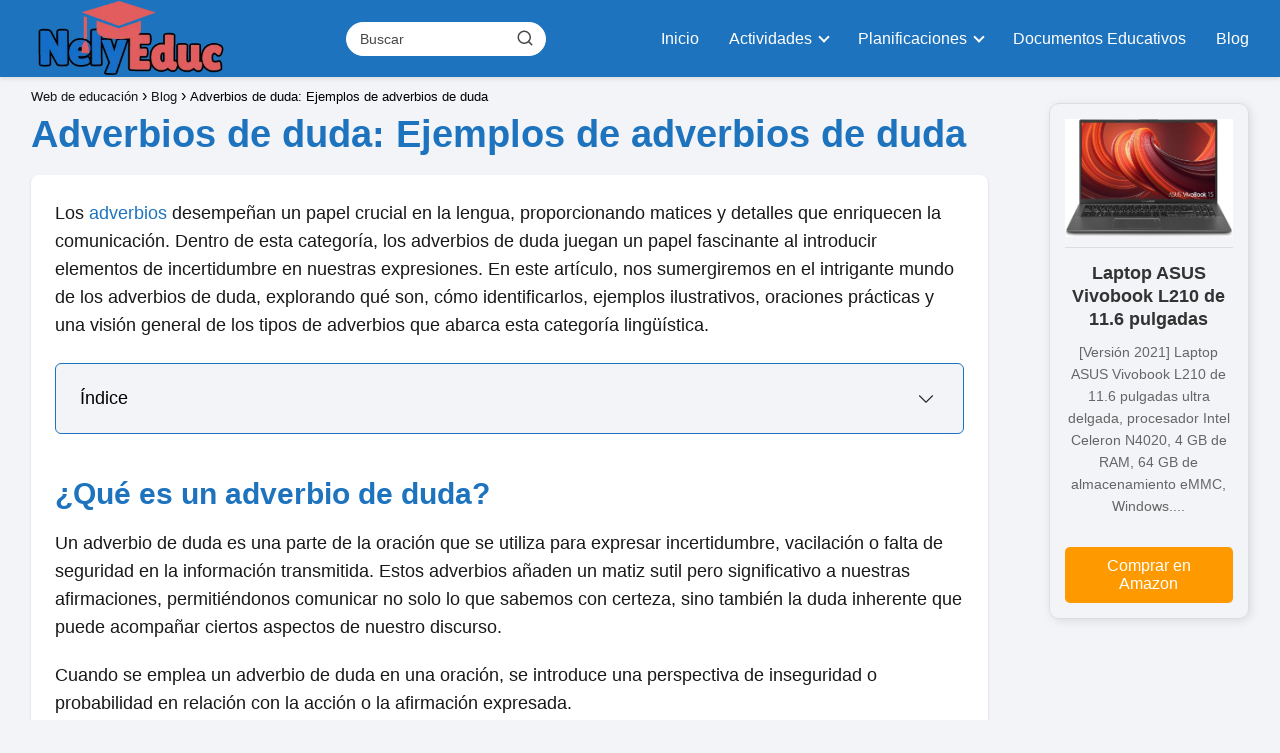

--- FILE ---
content_type: text/html; charset=UTF-8
request_url: https://nelyeduc.com/blog/adverbios-de-duda/
body_size: 36045
content:
<!DOCTYPE html><html lang="es" ><head><script data-no-optimize="1">var litespeed_docref=sessionStorage.getItem("litespeed_docref");litespeed_docref&&(Object.defineProperty(document,"referrer",{get:function(){return litespeed_docref}}),sessionStorage.removeItem("litespeed_docref"));</script> <meta charset="UTF-8"><meta name="viewport" content="width=device-width, initial-scale=1.0, maximum-scale=2.0"><meta name='robots' content='index, follow, max-image-preview:large, max-snippet:-1, max-video-preview:-1'/><link rel="dns-prefetch" href="https://www.googletagmanager.com"><link rel="preconnect" href="https://www.googletagmanager.com" crossorigin><link rel="preconnect" href="https://pagead2.googlesyndication.com" crossorigin><link rel="preconnect" href="https://googleads.g.doubleclick.net" crossorigin><link rel="preconnect" href="https://tpc.googlesyndication.com" crossorigin><link rel="preconnect" href="https://stats.g.doubleclick.net" crossorigin><link rel="preconnect" href="https://cm.g.doubleclick.net" crossorigin><link rel="preload" href="https://securepubads.g.doubleclick.net/tag/js/gpt.js" as="script"><script id="google_gtagjs-js-consent-mode-data-layer" type="litespeed/javascript">window.dataLayer=window.dataLayer||[];function gtag(){dataLayer.push(arguments)}gtag('consent','default',{"ad_personalization":"denied","ad_storage":"denied","ad_user_data":"denied","analytics_storage":"denied","functionality_storage":"denied","security_storage":"denied","personalization_storage":"denied","region":["AT","BE","BG","CH","CY","CZ","DE","DK","EE","ES","FI","FR","GB","GR","HR","HU","IE","IS","IT","LI","LT","LU","LV","MT","NL","NO","PL","PT","RO","SE","SI","SK"],"wait_for_update":500});window._googlesitekitConsentCategoryMap={"statistics":["analytics_storage"],"marketing":["ad_storage","ad_user_data","ad_personalization"],"functional":["functionality_storage","security_storage"],"preferences":["personalization_storage"]};window._googlesitekitConsents={"ad_personalization":"denied","ad_storage":"denied","ad_user_data":"denied","analytics_storage":"denied","functionality_storage":"denied","security_storage":"denied","personalization_storage":"denied","region":["AT","BE","BG","CH","CY","CZ","DE","DK","EE","ES","FI","FR","GB","GR","HR","HU","IE","IS","IT","LI","LT","LU","LV","MT","NL","NO","PL","PT","RO","SE","SI","SK"],"wait_for_update":500}</script> <title>🥇 Adverbios de duda: Ejemplos de adverbios de duda</title><meta name="description" content="Un adverbio de duda es una parte de la oración que se utiliza para expresar incertidumbre, vacilación o falta de seguridad en la información"/><link rel="canonical" href="https://nelyeduc.com/blog/adverbios-de-duda/"/><meta property="og:locale" content="es_ES"/><meta property="og:type" content="article"/><meta property="og:title" content="🥇 Adverbios de duda: Ejemplos de adverbios de duda"/><meta property="og:description" content="Un adverbio de duda es una parte de la oración que se utiliza para expresar incertidumbre, vacilación o falta de seguridad en la información"/><meta property="og:url" content="https://nelyeduc.com/blog/adverbios-de-duda/"/><meta property="og:site_name" content="Web de educación"/><meta property="article:publisher" content="https://www.facebook.com/nelyeduc"/><meta property="article:author" content="https://www.facebook.com/nelyeduc"/><meta property="article:published_time" content="2024-01-26T01:17:39+00:00"/><meta property="article:modified_time" content="2024-02-08T05:57:07+00:00"/><meta property="og:image" content="https://nelyeduc.com/wp-content/uploads/2024/01/Adverbios-de-duda.jpeg"/><meta property="og:image:width" content="1280"/><meta property="og:image:height" content="896"/><meta property="og:image:type" content="image/jpeg"/><meta name="author" content="Rossinely Perez Reyes"/><meta name="twitter:card" content="summary_large_image"/><meta name="twitter:label1" content="Escrito por"/><meta name="twitter:data1" content="Rossinely Perez Reyes"/><meta name="twitter:label2" content="Tiempo de lectura"/><meta name="twitter:data2" content="3 minutos"/> <script type="application/ld+json" class="yoast-schema-graph">{"@context":"https://schema.org","@graph":[{"@type":"Article","@id":"https://nelyeduc.com/blog/adverbios-de-duda/#article","isPartOf":{"@id":"https://nelyeduc.com/blog/adverbios-de-duda/"},"author":{"name":"Rossinely Perez Reyes","@id":"https://nelyeduc.com/#/schema/person/a826e89377664ffd396cf4d8ba356f46"},"headline":"Adverbios de duda: Ejemplos de adverbios de duda","datePublished":"2024-01-26T01:17:39+00:00","dateModified":"2024-02-08T05:57:07+00:00","mainEntityOfPage":{"@id":"https://nelyeduc.com/blog/adverbios-de-duda/"},"wordCount":635,"commentCount":0,"publisher":{"@id":"https://nelyeduc.com/#/schema/person/a826e89377664ffd396cf4d8ba356f46"},"image":{"@id":"https://nelyeduc.com/blog/adverbios-de-duda/#primaryimage"},"thumbnailUrl":"https://nelyeduc.com/wp-content/uploads/2024/01/Adverbios-de-duda.jpeg","articleSection":["Blog"],"inLanguage":"es","potentialAction":[{"@type":"CommentAction","name":"Comment","target":["https://nelyeduc.com/blog/adverbios-de-duda/#respond"]}]},{"@type":"WebPage","@id":"https://nelyeduc.com/blog/adverbios-de-duda/","url":"https://nelyeduc.com/blog/adverbios-de-duda/","name":"🥇 Adverbios de duda: Ejemplos de adverbios de duda","isPartOf":{"@id":"https://nelyeduc.com/#website"},"primaryImageOfPage":{"@id":"https://nelyeduc.com/blog/adverbios-de-duda/#primaryimage"},"image":{"@id":"https://nelyeduc.com/blog/adverbios-de-duda/#primaryimage"},"thumbnailUrl":"https://nelyeduc.com/wp-content/uploads/2024/01/Adverbios-de-duda.jpeg","datePublished":"2024-01-26T01:17:39+00:00","dateModified":"2024-02-08T05:57:07+00:00","description":"Un adverbio de duda es una parte de la oración que se utiliza para expresar incertidumbre, vacilación o falta de seguridad en la información","inLanguage":"es","potentialAction":[{"@type":"ReadAction","target":["https://nelyeduc.com/blog/adverbios-de-duda/"]}]},{"@type":"ImageObject","inLanguage":"es","@id":"https://nelyeduc.com/blog/adverbios-de-duda/#primaryimage","url":"https://nelyeduc.com/wp-content/uploads/2024/01/Adverbios-de-duda.jpeg","contentUrl":"https://nelyeduc.com/wp-content/uploads/2024/01/Adverbios-de-duda.jpeg","width":1280,"height":896,"caption":"Adverbios de duda"},{"@type":"WebSite","@id":"https://nelyeduc.com/#website","url":"https://nelyeduc.com/","name":"Web de educación","description":"Aportaciones sobres informaciones de interés educativo","publisher":{"@id":"https://nelyeduc.com/#/schema/person/a826e89377664ffd396cf4d8ba356f46"},"potentialAction":[{"@type":"SearchAction","target":{"@type":"EntryPoint","urlTemplate":"https://nelyeduc.com/?s={search_term_string}"},"query-input":{"@type":"PropertyValueSpecification","valueRequired":true,"valueName":"search_term_string"}}],"inLanguage":"es"},{"@type":["Person","Organization"],"@id":"https://nelyeduc.com/#/schema/person/a826e89377664ffd396cf4d8ba356f46","name":"Rossinely Perez Reyes","image":{"@type":"ImageObject","inLanguage":"es","@id":"https://nelyeduc.com/#/schema/person/image/","url":"https://nelyeduc.com/wp-content/uploads/2021/11/cropped-LogoMakr-9fGg23.png","contentUrl":"https://nelyeduc.com/wp-content/uploads/2021/11/cropped-LogoMakr-9fGg23.png","width":300,"height":116,"caption":"Rossinely Perez Reyes"},"logo":{"@id":"https://nelyeduc.com/#/schema/person/image/"},"description":"Lic.: en Educación Básica, graduada de la universidad de ( UNICARIBE) Curso una maestría en Tecnología de la información y la comunicación (TIC) en la universidad Autónoma De Santo Domingo (UASD). Empecé la labor docente en un colegio en el 2007 y actualmente laboro en una escuela publica. En este portal encontraran temas relacionados con la educación y así enriquecer los conocimientos, para ofrecer una educación de calidad.","sameAs":["https://nelyeduc.com","https://www.facebook.com/nelyeduc","https://www.linkedin.com/in/rossinely-prez-reyes-068878212/","https://www.youtube.com/channel/UCVvAcRTWObkyy0UKNq0R4Fw"]}]}</script> <link rel='dns-prefetch' href='//cdnjs.cloudflare.com'/><link rel='dns-prefetch' href='//www.googletagmanager.com'/><link rel='dns-prefetch' href='//pagead2.googlesyndication.com'/><link rel='dns-prefetch' href='//fundingchoicesmessages.google.com'/><link rel="alternate" type="application/rss+xml" title="Web de educación &raquo; Feed" href="https://nelyeduc.com/feed/"/><link rel="alternate" type="application/rss+xml" title="Web de educación &raquo; Feed de los comentarios" href="https://nelyeduc.com/comments/feed/"/><link rel="alternate" type="application/rss+xml" title="Web de educación &raquo; Comentario Adverbios de duda: Ejemplos de adverbios de duda del feed" href="https://nelyeduc.com/blog/adverbios-de-duda/feed/"/><link rel="alternate" title="oEmbed (JSON)" type="application/json+oembed" href="https://nelyeduc.com/wp-json/oembed/1.0/embed?url=https%3A%2F%2Fnelyeduc.com%2Fblog%2Fadverbios-de-duda%2F"/><link rel="alternate" title="oEmbed (XML)" type="text/xml+oembed" href="https://nelyeduc.com/wp-json/oembed/1.0/embed?url=https%3A%2F%2Fnelyeduc.com%2Fblog%2Fadverbios-de-duda%2F&#038;format=xml"/><style id='wp-img-auto-sizes-contain-inline-css' type='text/css'>img:is([sizes=auto i],[sizes^="auto," i]){contain-intrinsic-size:3000px 1500px}/*# sourceURL=wp-img-auto-sizes-contain-inline-css */</style><style id="litespeed-ccss">#insert_math-dialog{display:none}#insert_math-dialog .insert_math-container{margin:1.25em 0}#insert_math-dialog .insert_math-label{-webkit-box-flex:1;-ms-flex:1;flex:1;margin-right:1.5em}#insert_math-dialog .insert_math-button{color:#555;background:#f7f7f7;text-align:center;border:1px solid #ccc;border-radius:3px;-webkit-box-shadow:0 1px 0 #ccc;box-shadow:0 1px 0 #ccc;width:85px;padding:.5em 0;margin:0 .5em}#insert_math-dialog .insert_math-button.insert_math-color-custom,#insert_math-dialog .insert_math-button.insert_math-display-inline{margin-right:0}#insert_math-dialog .insert_math-button.insert_math-checked{color:#008ecd;background:#f0fbff;border-color:#008ecd;-webkit-box-shadow:0 1px 0 #008ecd;box-shadow:0 1px 0 #008ecd}#insert_math-dialog .insert_math-classes-container,#insert_math-dialog .insert_math-color-container,#insert_math-dialog .insert_math-display-mode-container,#insert_math-dialog .insert_math-id-container{display:-webkit-box;display:-ms-flexbox;display:flex;-ms-flex-wrap:wrap;flex-wrap:wrap;-webkit-box-align:center;-ms-flex-align:center;align-items:center}#insert_math-dialog #insert_math-formula-classes,#insert_math-dialog #insert_math-formula-id{width:186px}#insert_math-dialog .insert_math-additional-settings-container .insert_math-additional-settings-header{text-align:center;color:#949494;padding:.5em 0}#insert_math-dialog .insert_math-additional-settings-container .insert_math-additional-settings{display:none;border-bottom:0 solid #f0fbff}#insert_math-dialog .insert_math-additional-settings-container .insert_math-additional-settings .insert_math-color-container{position:relative}#insert_math-dialog #insert_math-expression{display:block;width:100%;max-height:150px;margin-top:.75em;font-family:Monospaced,monospace}#insert_math-dialog .insert_math-preview-container .insert_math-preview-header{display:-webkit-box;display:-ms-flexbox;display:flex;-ms-flex-wrap:wrap;flex-wrap:wrap;-webkit-box-align:center;-ms-flex-align:center;align-items:center}#insert_math-dialog .insert_math-preview-container .insert_math-preview-header .insert_math-preview-icon{margin-left:.25em;opacity:0;color:#333;-webkit-animation:spin 1s linear infinite;animation:spin 1s linear infinite}@-webkit-keyframes spin{from{-webkit-transform:rotate(0);transform:rotate(0)}to{-webkit-transform:rotate(360deg);transform:rotate(360deg)}}@keyframes spin{from{-webkit-transform:rotate(0);transform:rotate(0)}to{-webkit-transform:rotate(360deg);transform:rotate(360deg)}}#insert_math-dialog .insert_math-preview-container .insert_math-preview{display:-webkit-box;display:-ms-flexbox;display:flex;-webkit-box-align:center;-ms-flex-align:center;align-items:center;-webkit-box-pack:center;-ms-flex-pack:center;justify-content:center;-ms-flex-wrap:wrap;flex-wrap:wrap;min-height:75px}#insert_math-dialog .insert_math-preview-container .insert_math-preview .insert_math-preview-empty{color:#939393}#insert_math-dialog .insert_math-insert{width:100%;padding:1em 0;font-size:120%;color:#fff;text-align:center;background:#0085ba;border:1px solid;border-color:#0073aa #006799 #006799;border-radius:3px}p,ul li{overflow-wrap:break-word}h1{width:100%}#btn-menu,.comment-notes,.go-top>span,.rating input,header label{display:none}*,body{padding:0}img{max-width:100%}*,body{margin:0}.the-content .post-index ul{margin-bottom:0}i{font-style:italic}#view-all-results a,strong{font-weight:700}#menu ul,#menu ul li,#menu ul>li ul>li,*{box-sizing:border-box}body{text-rendering:optimizeSpeed;word-wrap:break-word;overflow-x:hidden}img{height:auto;object-fit:contain}h1{margin:5px 0}h2,h3{margin:10px 0}p{margin:0 0 20px}#menu ul a,a{text-decoration:none}header{z-index:999}footer p{font-size:16px!important}input:not([type=submit]):not([type=radio]):not([type=checkbox]):not([type=file]),textarea{padding:.5rem .75rem;font-size:1.1rem;outline:0;display:inline-block;width:100%;-webkit-box-shadow:inset 0 1px 3px #f6f6f7;box-shadow:inset 0 1px 3px #f6f6f7;background-color:#fff;border-radius:2px}button,input,textarea{font-family:inherit;font-size:inherit;line-height:inherit;outline:0}.ads-asap{margin-bottom:20px}.checkbox{margin-right:5px}#autocomplete-results{background:#fff;position:absolute;width:calc(100% - 2px);max-height:350px;overflow-y:auto;top:50px;box-shadow:0 6px 20px rgb(0 0 0/30%);visibility:hidden;opacity:0;padding:12px 8px}#autocomplete-results{width:50vh;z-index:999}#autocomplete-results::-webkit-scrollbar,#menu ul>li ul::-webkit-scrollbar{width:10px}#autocomplete-results::-webkit-scrollbar-track-piece,#menu ul>li ul::-webkit-scrollbar-track-piece{background-color:#fff}#autocomplete-results::-webkit-scrollbar-thumb,#menu ul>li ul::-webkit-scrollbar-thumb{background-color:#cbcbcb;outline:#fff solid 2px;outline-offset:-2px;border:.1px solid #b7b7b7;border-radius:100px}#autocomplete-results ul{list-style:none;margin:0}#menu ul>li ul li{border-radius:6px}#view-all-results{text-align:center;padding:10px 0 0;border-top:1px solid #ddd}.view-all-button{display:inline-block;padding:10px 20px;text-decoration:none;color:#181818!important;border-radius:5px;font-size:15px}.site-header{margin-bottom:10px;width:100%;z-index:999;opacity:1;min-height:60px;display:flex;justify-content:space-between}.content-single,.site-header-content{margin:0 auto;position:relative}.site-header-content{width:100%;display:flex;align-items:center;justify-content:space-between}.site-logo{display:inline-block;line-height:60px}.site-logo img{vertical-align:middle}.site-header .sub-menu a{color:#222!important}.content-single{flex-wrap:wrap}.the-content .post-index span{display:block}.custom-logo{overflow:hidden}.primary-sidebar div{margin-bottom:2rem}.primary-sidebar{padding:0 0 2%;margin-top:1rem;vertical-align:top;display:inline-block}.the-content{margin-bottom:1.5rem}.the-content ul{margin:0 0 20px;font-size:18px;color:#222!important;list-style:disc}ul.breadcrumb{list-style:none}.the-content ul li{margin:0 0 12px 40px;padding-left:2px;line-height:1.6}.the-content h2{margin-top:2.5rem!important;margin-bottom:1rem!important}.asap-icon-single{color:#fff!important;display:inline-block;text-align:center}.asap-icon-single{margin:0 7px 0 0;padding:.75rem;display:flex;align-items:center;justify-content:center}.icon-facebook-m{background:#00c6ff}.asap-icon-single svg{width:24px;height:24px}.asap-icon-single svg{stroke:#fff;fill:none;stroke-width:1.5;stroke-linecap:round;stroke-linejoin:round}.go-top{position:fixed;display:none}.breadcrumb li{display:inline;margin:0}.breadcrumb li:after{content:'›';margin:0 4px}.breadcrumb li:last-child:after{content:'';margin:0}.footer-breadcrumb .breadcrumb{padding:10px;border-top:1px solid #ddd}.go-top{height:45px;width:45px;line-height:40px;text-align:center;border-radius:100px;font-size:30px;bottom:20px;right:20px}.arrow{border:solid #fff;border-width:0 2px 2px 0;display:inline-block;padding:4px}.arrow-up{transform:rotate(-135deg);-webkit-transform:rotate(-135deg)}.ads-asap-aligncenter{width:100%;display:block}.ads-asap-aligncenter{text-align:center}#menu>ul>li{text-align:left}.asap-box-design .asap-content-box{margin-top:1rem}.the-content .post-index a,.the-content .post-index li{line-height:1.6}.search-header,.search-responsive{display:inline-block}.the-content .post-index{background:#fafafa;border:1px solid #ddd;padding:20px 44px 20px 20px;margin-top:24px;position:relative;margin-bottom:2rem;clear:both}.the-content .post-index li{margin-left:34px!important;margin-bottom:6px!important}.the-content .post-index #index-table{margin-top:18px}.the-content .post-index .btn-show{display:inline-block!important;position:absolute!important;right:2.85rem}.the-content .post-index .checkbox input{position:absolute;opacity:0}.the-content .post-index .checkbox .check-table{position:absolute;height:26px;width:26px}.the-content .post-index .checkbox .check-table svg{width:26px;height:26px;stroke-width:1.5;fill:none;stroke-linecap:round;stroke-linejoin:round}.the-content .post-index li{margin-left:27px!important}.the-content h2 span:before,.the-content h2:before{display:block;content:" ";margin-top:-70px;height:70px;visibility:hidden}.asap-box-design .breadcrumb a{color:#181818}.content-footer p{color:#fff}.content-footer .widget-content-footer .widget-title{font-weight:700;text-transform:uppercase}#menu ul .menu-item-has-children,.search-header{position:relative}.search-header svg,.search-responsive svg{stroke:currentColor;stroke-width:2;stroke-linecap:round;stroke-linejoin:round;fill:none}.search-header svg,.search-responsive svg{width:18px;height:18px}.search-header input:not([type=submit]):not([type=radio]):not([type=checkbox]):not([type=file]){display:inline-block;width:100%;padding:0 3rem 0 .8rem;-webkit-box-shadow:none!important;box-shadow:none!important;border:none!important;background-color:#fff;border-radius:2px;height:34px;line-height:34px;outline:0;padding-right:3rem!important}.search-header button.s-btn{height:32px;line-height:35px;opacity:.6;text-align:center}.search-responsive{position:relative;width:100%;margin-bottom:2rem;box-shadow:0 2px 2px 0 rgba(0,0,0,.15)}.search-responsive form{position:relative;width:100%;margin:0 auto}.search-responsive input:not([type=submit]):not([type=radio]):not([type=checkbox]):not([type=file]){display:inline-block;width:100%;padding:10px 10px 10px 20px;font-size:18px;-webkit-box-shadow:none!important;box-shadow:none!important;border:none;outline:0;background-color:#fff;border-radius:2px;height:60px;line-height:60px}.search-responsive button.s-btn{height:60px;line-height:68px;opacity:.6;width:auto;padding-right:24px;padding-left:20px}.search-responsive button.s-btn:before{content:""}button.s-btn{position:absolute;right:0;top:0;height:40px;width:40px;background:0 0;color:#484848;border-radius:0;border:0;padding:0;font-size:1.3em}#commentform input,#commentform textarea{margin-top:15px}#commentform input,#commentform textarea{border-radius:2px;outline:0}#commentform textarea{resize:none}#menu{-webkit-touch-callout:none;z-index:100;position:relative;display:inline-block}#menu ul,#menu ul li{list-style:none;padding:0;margin:0}#menu>ul{padding:0;margin:0;position:relative}#menu>ul>li{display:inline-block;line-height:60px;padding:0;width:auto}#menu ul>li ul>li{margin:0;padding:0;line-height:1.8}#menu>ul>li>ul{position:absolute;width:auto}#menu>ul>li ul>li{position:relative;width:100%}#menu ul>li ul{background-color:#fff;right:0}#menu>ul .menu-item-has-children:before{right:25.5px}.circle{width:28px;height:28px;position:relative}.line{position:absolute;height:3px;width:100%;border-radius:8px}.top{top:18%}.middle{top:48%}.bottom{top:78%}@media (min-width:768px) and (max-width:1050px){.content-thin{padding-left:1rem}.primary-sidebar{padding-right:1rem}}@media (min-width:1050px){#menu>ul{text-align:right!important}#menu ul>li ul{padding:12px 8px;margin:-8px 0 0;width:16rem;left:initial;bottom:initial;visibility:hidden;display:none;opacity:0;z-index:-1;position:absolute;box-shadow:0 6px 20px rgb(0 0 0/30%);box-sizing:border-box}#menu>ul li ul a{display:block;width:100%}#menu>ul>li{line-height:60px;margin:0 0 0 30px}#menu>ul>li:first-child{margin:0!important}#menu ul>li ul a{display:block}#menu ul>li ul>li{float:left}#menu ul>li ul>li a{padding:7px 20px 7px 14px}#menu ul>li ul>li:last-child{border-bottom:none}#menu ul>li>ul{z-index:9}#menu ul .menu-item-has-children:after{content:"";display:inline-block;padding:3px;-webkit-transform:rotate(45deg);transform:rotate(45deg);position:relative;top:-3px}#menu ul .menu-item-has-children a{padding-right:.5rem}.footer-breadcrumb .breadcrumb-trail,.icon-facebook-m,.search-responsive{display:none}.site-header{position:sticky;top:0}.content-single{display:flex}.primary-sidebar{margin-left:5%}.content-single,.site-header-content{padding-left:1rem;padding-right:1rem}.search-header{height:54px;display:flex;align-items:center}.search-header form{position:relative}.sticky{position:sticky;top:82px}}@media (max-width:1050px){#menu,#menu-overlay{height:100%;position:fixed;left:0}#menu{left:0}#menu-overlay{top:0;width:100%;background-color:rgba(0,0,0,.85);z-index:99;display:none}#menu.asap-float{position:fixed;display:flex;flex-direction:column;bottom:10rem;right:2rem!important;width:220px;transform:translateX(300px);z-index:9999;opacity:1;max-height:400px;overflow-y:scroll;border-radius:10px;margin-left:auto!important;height:auto!important;left:auto!important;padding:0}#menu.asap-float a{font-size:15px!important}#menu.asap-float .search-responsive button.s-btn{color:#767676;height:56px!important;margin-top:0!important;line-height:30px!important}#menu.asap-float .search-responsive{background:#f6f7f8!important;margin-bottom:0!important;border-bottom:1px solid #ddd}#menu.asap-float .search-responsive input{height:54px!important;font-size:15px!important}#menu.asap-float ul>.menu-item-has-children:before{margin-top:2px}#menu.asap-float ul li ul{margin:0!important}#menu.asap-float>ul>li{border-bottom:1px solid #ddd;line-height:54px;background:#fff!important}#menu.asap-float>ul>li .sub-menu li{background:#f7f8f9!important}#menu ul{min-height:auto!important}#menu{width:100%;transform:translateX(-100%);background:#f6f7f8;overflow:auto!important;padding-bottom:60px;overflow-y:scroll!important}#menu>ul{width:100%;font-size:18px}#menu>ul>li{width:100%;display:inline-table;background-color:#f6f7f8}#menu>ul>li>a{padding:0 10px 0 20px}#menu>ul>li ul{position:relative!important;max-height:0;overflow:hidden}#menu>ul>li ul *{padding:0;margin:0}#menu ul li ul{margin:0;border-radius:0}#menu>ul>li>ul{top:0}#menu ul>li ul>li>a{padding:0 0 0 8px}#menu ul>li ul>li{line-height:40px}#menu ul>li ul>li:last-child{border-bottom:none}#menu ul li.menu-item-has-children a{width:70%;display:inline-block}#menu ul li ul{background:#fff}#menu ul li ul li:first-child{padding-top:14px}#menu ul li ul li:last-child{padding-bottom:14px}#menu ul>.menu-item-has-children:before{content:"";border:solid #282828;border-width:0 2px 2px 0;display:inline-block;padding:3px;-webkit-transform:rotate(45deg);transform:rotate(45deg);position:absolute;right:28px;top:22px}#menu ul>.menu-item-has-children li{padding:1px 0 1px 16px}body,html{margin:0;height:100%}.site-header{position:fixed}.content-thin>.breadcrumb-trail,.search-header{display:none}.content-single,.go-top,header #menu a,header label{display:block}header label{height:60px;line-height:60px;padding:13px 20px 0}header #menu a{color:#222!important}.go-top{width:100%;position:relative;border-radius:0!important;bottom:auto;right:auto}.go-top>span{display:inline;margin-right:10px;font-size:1.2rem}.site-logo{padding:0 1rem}.content-thin,.primary-sidebar{width:100%!important;padding:0 1rem 1rem!important;margin:0 auto;display:block}.site-header+.content-single{padding-top:4rem}.site-logo img{max-height:60px}}@media (max-width:480px){.primary-sidebar{margin-top:2rem}}.asap-box-design .site-header{box-shadow:0 2px 4px rgba(0,0,0,.1)}.asap-box-design .asap-content-box{overflow:hidden;border-radius:.5rem;box-shadow:0 1px 2px rgba(0,0,0,.2);background:#fff;margin-bottom:1.5rem;position:relative}.asap-box-design .asap-content-box .the-content{padding:1.5rem}.asap-box-design .the-content .post-index{border:none;border-radius:6px;padding:1.5rem;box-shadow:none!important}.asap-box-design .the-content .post-index .checkbox .check-table{margin-top:-2px!important}.asap-box-design .checkbox .check-table svg{stroke:#282828!important}.cmplz-hidden{display:none!important}img{max-width:100%;height:auto}.fa-times:before{content:"\f00d"}</style><link rel="preload" data-asynced="1" data-optimized="2" as="style" onload="this.onload=null;this.rel='stylesheet'" href="https://nelyeduc.com/wp-content/litespeed/ucss/20c2a94ce4d5f631710ec675847fc8c3.css?ver=46c73" /><script type="litespeed/javascript">!function(a){"use strict";var b=function(b,c,d){function e(a){return h.body?a():void setTimeout(function(){e(a)})}function f(){i.addEventListener&&i.removeEventListener("load",f),i.media=d||"all"}var g,h=a.document,i=h.createElement("link");if(c)g=c;else{var j=(h.body||h.getElementsByTagName("head")[0]).childNodes;g=j[j.length-1]}var k=h.styleSheets;i.rel="stylesheet",i.href=b,i.media="only x",e(function(){g.parentNode.insertBefore(i,c?g:g.nextSibling)});var l=function(a){for(var b=i.href,c=k.length;c--;)if(k[c].href===b)return a();setTimeout(function(){l(a)})};return i.addEventListener&&i.addEventListener("load",f),i.onloadcssdefined=l,l(f),i};"undefined"!=typeof exports?exports.loadCSS=b:a.loadCSS=b}("undefined"!=typeof global?global:this);!function(a){if(a.loadCSS){var b=loadCSS.relpreload={};if(b.support=function(){try{return a.document.createElement("link").relList.supports("preload")}catch(b){return!1}},b.poly=function(){for(var b=a.document.getElementsByTagName("link"),c=0;c<b.length;c++){var d=b[c];"preload"===d.rel&&"style"===d.getAttribute("as")&&(a.loadCSS(d.href,d,d.getAttribute("media")),d.rel=null)}},!b.support()){b.poly();var c=a.setInterval(b.poly,300);a.addEventListener&&a.addEventListener("load",function(){b.poly(),a.clearInterval(c)}),a.attachEvent&&a.attachEvent("onload",function(){a.clearInterval(c)})}}}(this);</script><style id='classic-theme-styles-inline-css' type='text/css'>/*! This file is auto-generated */.wp-block-button__link{color:#fff;background-color:#32373c;border-radius:9999px;box-shadow:none;text-decoration:none;padding:calc(.667em + 2px) calc(1.333em + 2px);font-size:1.125em}.wp-block-file__button{background:#32373c;color:#fff;text-decoration:none}/*# sourceURL=/wp-includes/css/classic-themes.min.css */</style><style id='asap-style-inline-css' type='text/css'>body {font-family: 'Arial', sans-serif !important;background: #F3F4F8;font-weight: 400 !important;}h1,h2,h3,h4,h5,h6 {font-family: 'Arial', sans-serif !important;font-weight: 700;line-height: 1.3;}h1 {color:#1e73be}h2,h5,h6{color:#1e73be}h3{color:#1e73be}h4{color:#1e73be}.home-categories .article-loop:hover h3,.home-categories .article-loop:hover p {color:#1e73be !important;}.grid-container .grid-item h2 {font-family: 'Poppins', sans-serif !important;font-weight: 700;font-size: 25px !important;line-height: 1.3;}.design-3 .grid-container .grid-item h2,.design-3 .grid-container .grid-item h2 {font-size: 25px !important;}.home-categories h2 {font-family: 'Poppins', sans-serif !important;font-weight: 700;font-size: calc(25px - 4px) !important;line-height: 1.3;}.home-categories .featured-post h3 {font-family: 'Poppins', sans-serif !important;font-weight: 700 !important;font-size: 25px !important;line-height: 1.3;}.home-categories .article-loop h3,.home-categories .regular-post h3 {font-family: 'Poppins', sans-serif !important;font-weight: 300 !important;}.home-categories .regular-post h3 {font-size: calc(18px - 1px) !important;}.home-categories .article-loop h3,.design-3 .home-categories .regular-post h3 {font-size: 18px !important;}.article-loop p,.article-loop h2,.article-loop h3,.article-loop h4,.article-loop span.entry-title, .related-posts p,.last-post-sidebar p,.woocommerce-loop-product__title {font-family: 'Arial', sans-serif !important;font-size: 18px !important;font-weight: 700 !important;}.article-loop-featured p,.article-loop-featured h2,.article-loop-featured h3 {font-family: 'Arial', sans-serif !important;font-size: 18px !important;font-weight: bold !important;}.article-loop .show-extract p,.article-loop .show-extract span {font-family: 'Arial', sans-serif !important;font-weight: 400 !important;}.home-categories .content-area .show-extract p {font-size: calc(18px - 2px) !important;}a {color: #1e73be;}.the-content .post-index span,.des-category .post-index span {font-size:18px;}.the-content .post-index li,.the-content .post-index a,.des-category .post-index li,.des-category .post-index a,.comment-respond > p > span > a,.asap-pros-cons-title span,.asap-pros-cons ul li span,.woocommerce #reviews #comments ol.commentlist li .comment-text p,.woocommerce #review_form #respond p,.woocommerce .comment-reply-title,.woocommerce form .form-row label, .woocommerce-page form .form-row label {font-size: calc(18px - 2px);}.content-tags a,.tagcloud a {border:1px solid #1e73be;}.content-tags a:hover,.tagcloud a:hover {color: #1e73be99;}p,.the-content ul li,.the-content ol li,.content-wc ul li.content-wc ol li {color: #181818;font-size: 18px;line-height: 1.6;}.comment-author cite,.primary-sidebar ul li a,.woocommerce ul.products li.product .price,span.asap-author,.content-cluster .show-extract span,.home-categories h2 a {color: #181818;}.comment-body p,#commentform input,#commentform textarea{font-size: calc(18px - 2px);}.social-title,.primary-sidebar ul li a {font-size: calc(18px - 3px);}.breadcrumb a,.breadcrumb span,.woocommerce .woocommerce-breadcrumb {font-size: calc(18px - 5px);}.content-footer p,.content-footer li,.content-footer .widget-bottom-area,.search-header input:not([type=submit]):not([type=radio]):not([type=checkbox]):not([type=file]) {font-size: calc(18px - 4px) !important;}.search-header input:not([type=submit]):not([type=radio]):not([type=checkbox]):not([type=file]) {border:1px solid #ffffff26 !important;}h1 {font-size: 38px;}.archive .content-loop h1 {font-size: calc(38px - 2px);}.asap-hero h1 {font-size: 32px;}h2 {font-size: 30px;}h3 {font-size: 25px;}h4 {font-size: 23px;}.site-header,#cookiesbox {background: #1e73be;}.site-header-wc a span.count-number {border:1px solid #ffffff;}.content-footer {background: #2471a3;}.comment-respond > p,.area-comentarios ol > p,.error404 .content-loop p + p,.search .content-loop .search-home + p {border-bottom:1px solid #1e73be}.home-categories h2:after {background: #1e73be}.pagination a,.nav-links a,.woocommerce #respond input#submit,.woocommerce a.button, .woocommerce button.button,.woocommerce input.button,.woocommerce #respond input#submit.alt,.woocommerce a.button.alt,.woocommerce button.button.alt,.woocommerce input.button.alt,.wpcf7-form input.wpcf7-submit,.woocommerce-pagination .page-numbers a,.woocommerce-pagination .page-numbers span {background: #1e73be;color: #ffffff !important;}.woocommerce div.product .woocommerce-tabs ul.tabs li.active {border-bottom: 2px solid #1e73be;}.pagination a:hover,.nav-links a:hover,.woocommerce-pagination .page-numbers a:hover,.woocommerce-pagination .page-numbers span:hover {background: #1e73beB3;}.woocommerce-pagination .page-numbers .current {background: #F3F4F8;color: #181818 !important;}.article-loop a span.entry-title{color:#181818 !important;}.article-loop a:hover p,.article-loop a:hover h2,.article-loop a:hover h3,.article-loop a:hover span.entry-title,.home-categories-h2 h2 a:hover {color: #1e73be !important;}.article-loop.custom-links a:hover span.entry-title,.asap-loop-horizontal .article-loop a:hover span.entry-title {color: #181818 !important;}#commentform input,#commentform textarea {border: 2px solid #1e73be;font-weight: 400 !important;}.content-loop,.content-loop-design {max-width: 1250px;}.site-header-content,.site-header-content-top {max-width: 1250px;}.content-footer {max-width: calc(1250px - 32px); }.content-footer-social {background: #2471a31A;}.content-single {max-width: 1250px;}.content-page {max-width: 1250px;}.content-wc {max-width: 980px;}.reply a,.go-top {background: #1e73be;color: #ffffff;}.reply a {border: 2px solid #1e73be;}#commentform input[type=submit] {background: #1e73be;color: #ffffff;}.site-header a,header,header label,.site-name h1 {color: #ffffff;}.content-footer a,.content-footer p,.content-footer .widget-area,.content-footer .widget-content-footer-bottom {color: #FFFFFF;}header .line {background: #ffffff;}.site-logo img {max-width: 200px;width:100%;}.content-footer .logo-footer img {max-width: 160px;}.search-header {margin-left: 0px;}.primary-sidebar {width:200px;}p.sidebar-title {font-size:calc(18px + 1px);}.comment-respond > p,.area-comentarios ol > p,.asap-subtitle,.asap-subtitle p {font-size:calc(18px + 2px);}.popular-post-sidebar ol a {color:#181818;font-size:calc(18px - 2px);}.popular-post-sidebar ol li:before,.primary-sidebar div ul li:before {border-color: #1e73be;}.search-form input[type=submit] {background:#1e73be;}.search-form {border:2px solid #1e73be;}.sidebar-title:after {background:#1e73be;}.single-nav .nav-prev a:before, .single-nav .nav-next a:before {border-color:#1e73be;}.single-nav a {color:#181818;font-size:calc(18px - 3px);}.the-content .post-index {border-top:2px solid #1e73be;}.the-content .post-index #show-table {color:#1e73be;font-size: calc(18px - 3px);font-weight: 400;}.the-content .post-index .btn-show {font-size: calc(18px - 3px) !important;}.search-header form {width:200px;}.site-header .site-header-wc svg {stroke:#ffffff;}.item-featured {color:#FFFFFF;background:#1e73be;}.item-new {color:#FFFFFF;background:#e83030;}.asap-style1.asap-popular ol li:before {border:1px solid #181818;}.asap-style2.asap-popular ol li:before {border:2px solid #1e73be;}.category-filters a.checked .checkbox {background-color: #1e73be; border-color: #1e73be;background-image: url('data:image/svg+xml;charset=UTF-8,<svg viewBox="0 0 16 16" fill="%23ffffff" xmlns="http://www.w3.org/2000/svg"><path d="M5.5 11.793l-3.646-3.647.708-.707L5.5 10.379l6.646-6.647.708.707-7.354 7.354z"/></svg>');}.category-filters a:hover .checkbox {border-color: #1e73be;}.design-2 .content-area.latest-post-container,.design-3 .regular-posts {grid-template-columns: repeat(2, 1fr);}.checkbox .check-table svg {stroke:#1e73be;}html{scroll-behavior:smooth;}.content-area .article-loop-featured:nth-child(6),.content-cluster .article-loop-featured:nth-child(6){margin-bottom:3rem;}.article-content,#commentform input, #commentform textarea,.reply a,.woocommerce #respond input#submit, .woocommerce #respond input#submit.alt,.woocommerce-address-fields__field-wrapper input,.woocommerce-EditAccountForm input,.wpcf7-form input,.wpcf7-form textarea,.wpcf7-form input.wpcf7-submit,.grid-container .grid-item,.design-1 .featured-post-img,.design-1 .regular-post-img,.design-1 .lastest-post-img,.design-2 .featured-post-img,.design-2 .regular-post-img,.design-2 .lastest-post-img,.design-2 .grid-item,.design-2 .grid-item .grid-image-container,.design-2 .regular-post,.home.design-2.asap-box-design .article-loop,.design-3 .featured-post-img,.design-3 .regular-post-img,.design-3 .lastest-post-img {border-radius: 4px !important;}.pagination a, .pagination span, .nav-links a {border-radius:50%;min-width:2.5rem;}.reply a {padding:6px 8px !important;}.asap-icon,.asap-icon-single {border-radius:50%;}.asap-icon{margin-right:1px;padding:.6rem !important;}.content-footer-social {border-top-left-radius:4px;border-top-right-radius:4px;}.item-featured,.item-new,.average-rating-loop {border-radius:2px;}.content-item-category > span {border-top-left-radius: 3px;border-top-right-radius: 3px;}.woocommerce span.onsale,.woocommerce a.button,.woocommerce button.button, .woocommerce input.button, .woocommerce a.button.alt, .woocommerce button.button.alt, .woocommerce input.button.alt,.product-gallery-summary .quantity input,#add_payment_method table.cart input,.woocommerce-cart table.cart input, .woocommerce-checkout table.cart input,.woocommerce div.product form.cart .variations select {border-radius:2rem !important;}.search-home input {border-radius:2rem !important;padding: 0.875rem 1.25rem !important;}.search-home button.s-btn {margin-right:1.25rem !important;}#cookiesbox p,#cookiesbox a {color: #ffffff;}#cookiesbox button {background: #ffffff;color:#1e73be;}@media (max-width: 1050px) and (min-width:481px) {.article-loop-featured .article-image-featured {border-radius: 4px !important;}}@media (min-width:1050px) { #autocomplete-results {border-radius:3px;}ul.sub-menu,ul.sub-menu li {border-radius:4px;}.search-header input {border-radius:2rem !important;padding: 0 3 0 .85rem !important;}.search-header button.s-btn {width:2.65rem !important;}.site-header .asap-icon svg { stroke: #ffffff !important;}.primary-sidebar .article-image-featured {border-radius:4px !important;}}.asap-box-design .article-content {overflow:visible;}.the-content .post-index #index-table{display:none;}.the-content .post-index {background:#1e73be1A !important;border:1px solid #1e73be !important;}.the-content .post-index .checkbox .check-table svg {stroke-width:1 !important;}@media(max-width: 480px) {h1, .archive .content-loop h1 {font-size: calc(38px - 8px);}.asap-hero h1 {font-size: calc(32px - 8px);}h2 {font-size: calc(30px - 4px);}h3 {font-size: calc(25px - 4px);}}@media(min-width:1050px) {.content-thin {width: calc(95% - 200px);}#menu>ul {font-size: calc(18px - 2px);} #menu ul .menu-item-has-children:after {border: solid #ffffff;border-width: 0 2px 2px 0;}}@media(max-width:1050px) {#menu ul li .sub-menu li a:hover { color:#1e73be !important;}#menu ul>li ul>li>a{font-size: calc(18px - 2px);}} .asap-box-design .last-post-sidebar .article-content { min-height:140px;}.asap-box-design .last-post-sidebar .article-loop {margin-bottom:.85rem !important;} .asap-box-design .last-post-sidebar article:last-child { margin-bottom:2rem !important;}.the-content ul:not(#index-table) li::marker {color: #1e73be;}.the-content ol:not(.post-index ol) > li::before {content: counter(li);counter-increment: li;left: -1.5em;top: 65%;color:#ffffff;background: #1e73be;height: 1.4em;min-width: 1.22em;padding: 1px 1px 1px 2px;border-radius: 6px;border: 1px solid #1e73be;line-height: 1.5em;font-size: 22px;text-align: center;font-weight: normal;float: left !important;margin-right: 14px;margin-top: 8px;}.the-content ol:not(.post-index ol) {counter-reset: li;list-style: none;padding: 0;margin-bottom: 2rem;text-shadow: 0 1px 0 rgb(255 255 255 / 50%);}.the-content ol:not(.post-index ol) > li {position: relative;display: block;padding: 0.5rem 0 0;margin: 0.5rem 0 1rem !important;border-radius: 10px;text-decoration: none;margin-left: 2px;}.asap-date-loop {font-size: calc(18px - 5px) !important;text-align:center;}.the-content h2:before,.the-content h2 span:before {margin-top: -70px;height: 70px; }.content-footer {padding:0;}.content-footer p {margin-bottom:0 !important;}.content-footer .widget-area,.content-footer .widget-bottom-area {margin-bottom: 0rem;padding:1rem;}.content-footer li:first-child:before {content: '';padding: 0;}.content-footer li:before {content: '|';padding: 0 7px 0 5px;color: #fff;opacity: .4;}.content-footer li {list-style-type: none;display: inline;font-size: 15px;}.content-footer .widget-title,.content-footer .widget-bottom-title {display: none;}.content-footer {background: #2471a3;}.content-footer-social {max-width: calc(1250px - 32px);} .asap-box-design .the-content .post-index { background:#F3F4F8 !important;}.asap-box-design .asap-user-comment-text {background:#F3F4F8;}.asap-box-design .asap-user-comment-text:before {border-bottom: 8px solid #F3F4F8;}@media(max-width:1050px){.content-cluster {padding: 0.5rem 0 0 !important;}}.asap-box-design .asap-show-desc .asap-box-container {flex-direction:column;justify-content:flex-start !important;align-items: flex-start !important;padding:1.5rem;}.asap-box-design .asap-show-desc .asap-box-container .show-extract span {margin-top:6px;margin-bottom:0 !important;}.asap-box-design .article-loop.asap-show-desc span.entry-title {text-align:left !important;padding:0 !important;margin-bottom: 8px !important;padding: 0 10px 0 0 !important;}.search-header input {background:#FFFFFF !important;}.search-header button.s-btn,.search-header input::placeholder {color: #484848 !important;opacity:1 !important;}.search-header button.s-btn:hover {opacity:.7 !important;}.search-header input:not([type=submit]):not([type=radio]):not([type=checkbox]):not([type=file]) {border-color: #FFFFFF !important;}@media(min-width:768px) {.design-1 .grid-container .grid-item.item-2 h2,.design-1 .grid-container .grid-item.item-4 h2 {font-size: calc(25px - 8px) !important;}}@media (max-width: 768px) {.woocommerce ul.products[class*="columns-"] li.product,.woocommerce-page ul.products[class*="columns-"] li.product {width: 50% !important;}}/*# sourceURL=asap-style-inline-css */</style><link rel='shortlink' href='https://nelyeduc.com/?p=2216'/><meta name="generator" content="Site Kit by Google 1.171.0"/><meta name="generator" content="performance-lab 4.0.1; plugins: webp-uploads"><meta name="generator" content="webp-uploads 2.6.1"><style>.cmplz-hidden { display: none !important; }</style><meta name="theme-color" content="#1e73be"><link rel="preload" as="image" href="https://nelyeduc.com/wp-content/uploads/2024/01/Adverbios-de-duda-1024x717.jpeg" imagesrcset="https://nelyeduc.com/wp-content/uploads/2024/01/Adverbios-de-duda-1024x717.jpeg.webp 1024w, https://nelyeduc.com/wp-content/uploads/2024/01/Adverbios-de-duda-300x210.jpeg.webp 300w, https://nelyeduc.com/wp-content/uploads/2024/01/Adverbios-de-duda-768x538.jpeg.webp 768w, https://nelyeduc.com/wp-content/uploads/2024/01/Adverbios-de-duda.jpeg.webp 1280w" imagesizes="(max-width: 1024px) 100vw, 1024px"/><style>@font-face { font-family: "Arial"; font-style: normal; font-weight: 400; src: local(""), url("https://nelyeduc.com/wp-content/themes/asap/assets/fonts/arial-400.woff2") format("woff2"), url("https://nelyeduc.com/wp-content/themes/asap/assets/fonts/arial-400.woff") format("woff"); font-display: swap; } @font-face { font-family: "Arial"; font-style: normal; font-weight: 700; src: local(""), url("https://nelyeduc.com/wp-content/themes/asap/assets/fonts/arial-700.woff2") format("woff2"), url("https://nelyeduc.com/wp-content/themes/asap/assets/fonts/arial-700.woff") format("woff"); font-display: swap; } @font-face { font-family: "Poppins"; font-style: normal; font-weight: 300; src: local(""), url("https://nelyeduc.com/wp-content/themes/asap/assets/fonts/poppins-300.woff2") format("woff2"), url("https://nelyeduc.com/wp-content/themes/asap/assets/fonts/poppins-300.woff") format("woff"); font-display: swap; } @font-face { font-family: "Poppins"; font-style: normal; font-weight: 700; src: local(""), url("https://nelyeduc.com/wp-content/themes/asap/assets/fonts/poppins-700.woff2") format("woff2"), url("https://nelyeduc.com/wp-content/themes/asap/assets/fonts/poppins-700.woff") format("woff"); font-display: swap; }</style> <script type="application/ld+json">{"@context":"http:\/\/schema.org","@type":"Organization","name":"Web de educaci\u00f3n","alternateName":"Aportaciones sobres informaciones de inter\u00e9s educativo","url":"https:\/\/nelyeduc.com","logo":"https:\/\/nelyeduc.com\/wp-content\/uploads\/2021\/11\/cropped-LogoMakr-9fGg23.png"}</script> <script type="application/ld+json">{"@context":"https:\/\/schema.org","@type":"Article","mainEntityOfPage":{"@type":"WebPage","@id":"https:\/\/nelyeduc.com\/blog\/adverbios-de-duda\/"},"headline":"Adverbios de duda: Ejemplos de adverbios de duda","image":{"@type":"ImageObject","url":"https:\/\/nelyeduc.com\/wp-content\/uploads\/2024\/01\/Adverbios-de-duda.jpeg"},"author":{"@type":"Person","name":"Rossinely Perez Reyes","sameAs":"https:\/\/nelyeduc.com\/author\/nelyeduc\/"},"publisher":{"@type":"Organization","name":"Web de educaci\u00f3n","logo":{"@type":"ImageObject","url":"https:\/\/nelyeduc.com\/wp-content\/uploads\/2021\/11\/cropped-LogoMakr-9fGg23.png"}},"datePublished":"2024-01-26T01:17:39+00:00","dateModified":"2024-02-08T05:57:07+00:00"}</script> <script type="application/ld+json">{"@context":"https:\/\/schema.org","@type":"WebSite","url":"https:\/\/nelyeduc.com","potentialAction":{"@type":"SearchAction","target":{"@type":"EntryPoint","urlTemplate":"https:\/\/nelyeduc.com\/?s={s}"},"query-input":"required name=s"}}</script> <meta name="google-adsense-platform-account" content="ca-host-pub-2644536267352236"><meta name="google-adsense-platform-domain" content="sitekit.withgoogle.com"><script type="litespeed/javascript" data-src="https://pagead2.googlesyndication.com/pagead/js/adsbygoogle.js?client=ca-pub-9712756232153525&amp;host=ca-host-pub-2644536267352236" crossorigin="anonymous"></script><script type="litespeed/javascript" data-src="https://fundingchoicesmessages.google.com/i/pub-9712756232153525?ers=1" nonce="4ldI1fOsj3LtpqkMMH0RjA"></script><script nonce="4ldI1fOsj3LtpqkMMH0RjA" type="litespeed/javascript">(function(){function signalGooglefcPresent(){if(!window.frames.googlefcPresent){if(document.body){const iframe=document.createElement('iframe');iframe.style='width: 0; height: 0; border: none; z-index: -1000; left: -1000px; top: -1000px;';iframe.style.display='none';iframe.name='googlefcPresent';document.body.appendChild(iframe)}else{setTimeout(signalGooglefcPresent,0)}}}signalGooglefcPresent()})()</script><script type="litespeed/javascript">(function(){'use strict';function aa(a){var b=0;return function(){return b<a.length?{done:!1,value:a[b++]}:{done:!0}}}var ba="function"==typeof Object.defineProperties?Object.defineProperty:function(a,b,c){if(a==Array.prototype||a==Object.prototype)return a;a[b]=c.value;return a};function ea(a){a=["object"==typeof globalThis&&globalThis,a,"object"==typeof window&&window,"object"==typeof self&&self,"object"==typeof global&&global];for(var b=0;b<a.length;++b){var c=a[b];if(c&&c.Math==Math)return c}throw Error("Cannot find global object");}var fa=ea(this);function ha(a,b){if(b)a:{var c=fa;a=a.split(".");for(var d=0;d<a.length-1;d++){var e=a[d];if(!(e in c))break a;c=c[e]}a=a[a.length-1];d=c[a];b=b(d);b!=d&&null!=b&&ba(c,a,{configurable:!0,writable:!0,value:b})}}var ia="function"==typeof Object.create?Object.create:function(a){function b(){}b.prototype=a;return new b},l;if("function"==typeof Object.setPrototypeOf)l=Object.setPrototypeOf;else{var m;a:{var ja={a:!0},ka={};try{ka.__proto__=ja;m=ka.a;break a}catch(a){}m=!1}l=m?function(a,b){a.__proto__=b;if(a.__proto__!==b)throw new TypeError(a+" is not extensible");return a}:null}var la=l;function n(a,b){a.prototype=ia(b.prototype);a.prototype.constructor=a;if(la)la(a,b);else for(var c in b)if("prototype"!=c)if(Object.defineProperties){var d=Object.getOwnPropertyDescriptor(b,c);d&&Object.defineProperty(a,c,d)}else a[c]=b[c];a.A=b.prototype}function ma(){for(var a=Number(this),b=[],c=a;c<arguments.length;c++)b[c-a]=arguments[c];return b}var na="function"==typeof Object.assign?Object.assign:function(a,b){for(var c=1;c<arguments.length;c++){var d=arguments[c];if(d)for(var e in d)Object.prototype.hasOwnProperty.call(d,e)&&(a[e]=d[e])}return a};ha("Object.assign",function(a){return a||na});var p=this||self;function q(a){return a};var t,u;a:{for(var oa=["CLOSURE_FLAGS"],v=p,x=0;x<oa.length;x++)if(v=v[oa[x]],null==v){u=null;break a}u=v}var pa=u&&u[610401301];t=null!=pa?pa:!1;var z,qa=p.navigator;z=qa?qa.userAgentData||null:null;function A(a){return t?z?z.brands.some(function(b){return(b=b.brand)&&-1!=b.indexOf(a)}):!1:!1}function B(a){var b;a:{if(b=p.navigator)if(b=b.userAgent)break a;b=""}return-1!=b.indexOf(a)};function C(){return t?!!z&&0<z.brands.length:!1}function D(){return C()?A("Chromium"):(B("Chrome")||B("CriOS"))&&!(C()?0:B("Edge"))||B("Silk")};var ra=C()?!1:B("Trident")||B("MSIE");!B("Android")||D();D();B("Safari")&&(D()||(C()?0:B("Coast"))||(C()?0:B("Opera"))||(C()?0:B("Edge"))||(C()?A("Microsoft Edge"):B("Edg/"))||C()&&A("Opera"));var sa={},E=null;var ta="undefined"!==typeof Uint8Array,ua=!ra&&"function"===typeof btoa;var F="function"===typeof Symbol&&"symbol"===typeof Symbol()?Symbol():void 0,G=F?function(a,b){a[F]|=b}:function(a,b){void 0!==a.g?a.g|=b:Object.defineProperties(a,{g:{value:b,configurable:!0,writable:!0,enumerable:!1}})};function va(a){var b=H(a);1!==(b&1)&&(Object.isFrozen(a)&&(a=Array.prototype.slice.call(a)),I(a,b|1))}var H=F?function(a){return a[F]|0}:function(a){return a.g|0},J=F?function(a){return a[F]}:function(a){return a.g},I=F?function(a,b){a[F]=b}:function(a,b){void 0!==a.g?a.g=b:Object.defineProperties(a,{g:{value:b,configurable:!0,writable:!0,enumerable:!1}})};function wa(){var a=[];G(a,1);return a}function xa(a,b){I(b,(a|0)&-99)}function K(a,b){I(b,(a|34)&-73)}function L(a){a=a>>11&1023;return 0===a?536870912:a};var M={};function N(a){return null!==a&&"object"===typeof a&&!Array.isArray(a)&&a.constructor===Object}var O,ya=[];I(ya,39);O=Object.freeze(ya);var P;function Q(a,b){P=b;a=new a(b);P=void 0;return a}function R(a,b,c){null==a&&(a=P);P=void 0;if(null==a){var d=96;c?(a=[c],d|=512):a=[];b&&(d=d&-2095105|(b&1023)<<11)}else{if(!Array.isArray(a))throw Error();d=H(a);if(d&64)return a;d|=64;if(c&&(d|=512,c!==a[0]))throw Error();a:{c=a;var e=c.length;if(e){var f=e-1,g=c[f];if(N(g)){d|=256;b=(d>>9&1)-1;e=f-b;1024<=e&&(za(c,b,g),e=1023);d=d&-2095105|(e&1023)<<11;break a}}b&&(g=(d>>9&1)-1,b=Math.max(b,e-g),1024<b&&(za(c,g,{}),d|=256,b=1023),d=d&-2095105|(b&1023)<<11)}}I(a,d);return a}function za(a,b,c){for(var d=1023+b,e=a.length,f=d;f<e;f++){var g=a[f];null!=g&&g!==c&&(c[f-b]=g)}a.length=d+1;a[d]=c};function Aa(a){switch(typeof a){case "number":return isFinite(a)?a:String(a);case "boolean":return a?1:0;case "object":if(a&&!Array.isArray(a)&&ta&&null!=a&&a instanceof Uint8Array){if(ua){for(var b="",c=0,d=a.length-10240;c<d;)b+=String.fromCharCode.apply(null,a.subarray(c,c+=10240));b+=String.fromCharCode.apply(null,c?a.subarray(c):a);a=btoa(b)}else{void 0===b&&(b=0);if(!E){E={};c="ABCDEFGHIJKLMNOPQRSTUVWXYZabcdefghijklmnopqrstuvwxyz0123456789".split("");d=["+/=","+/","-_=","-_.","-_"];for(var e=0;5>e;e++){var f=c.concat(d[e].split(""));sa[e]=f;for(var g=0;g<f.length;g++){var h=f[g];void 0===E[h]&&(E[h]=g)}}}b=sa[b];c=Array(Math.floor(a.length/3));d=b[64]||"";for(e=f=0;f<a.length-2;f+=3){var k=a[f],w=a[f+1];h=a[f+2];g=b[k>>2];k=b[(k&3)<<4|w>>4];w=b[(w&15)<<2|h>>6];h=b[h&63];c[e++]=g+k+w+h}g=0;h=d;switch(a.length-f){case 2:g=a[f+1],h=b[(g&15)<<2]||d;case 1:a=a[f],c[e]=b[a>>2]+b[(a&3)<<4|g>>4]+h+d}a=c.join("")}return a}}return a};function Ba(a,b,c){a=Array.prototype.slice.call(a);var d=a.length,e=b&256?a[d-1]:void 0;d+=e?-1:0;for(b=b&512?1:0;b<d;b++)a[b]=c(a[b]);if(e){b=a[b]={};for(var f in e)Object.prototype.hasOwnProperty.call(e,f)&&(b[f]=c(e[f]))}return a}function Da(a,b,c,d,e,f){if(null!=a){if(Array.isArray(a))a=e&&0==a.length&&H(a)&1?void 0:f&&H(a)&2?a:Ea(a,b,c,void 0!==d,e,f);else if(N(a)){var g={},h;for(h in a)Object.prototype.hasOwnProperty.call(a,h)&&(g[h]=Da(a[h],b,c,d,e,f));a=g}else a=b(a,d);return a}}function Ea(a,b,c,d,e,f){var g=d||c?H(a):0;d=d?!!(g&32):void 0;a=Array.prototype.slice.call(a);for(var h=0;h<a.length;h++)a[h]=Da(a[h],b,c,d,e,f);c&&c(g,a);return a}function Fa(a){return a.s===M?a.toJSON():Aa(a)};function Ga(a,b,c){c=void 0===c?K:c;if(null!=a){if(ta&&a instanceof Uint8Array)return b?a:new Uint8Array(a);if(Array.isArray(a)){var d=H(a);if(d&2)return a;if(b&&!(d&64)&&(d&32||0===d))return I(a,d|34),a;a=Ea(a,Ga,d&4?K:c,!0,!1,!0);b=H(a);b&4&&b&2&&Object.freeze(a);return a}a.s===M&&(b=a.h,c=J(b),a=c&2?a:Q(a.constructor,Ha(b,c,!0)));return a}}function Ha(a,b,c){var d=c||b&2?K:xa,e=!!(b&32);a=Ba(a,b,function(f){return Ga(f,e,d)});G(a,32|(c?2:0));return a};function Ia(a,b){a=a.h;return Ja(a,J(a),b)}function Ja(a,b,c,d){if(-1===c)return null;if(c>=L(b)){if(b&256)return a[a.length-1][c]}else{var e=a.length;if(d&&b&256&&(d=a[e-1][c],null!=d))return d;b=c+((b>>9&1)-1);if(b<e)return a[b]}}function Ka(a,b,c,d,e){var f=L(b);if(c>=f||e){e=b;if(b&256)f=a[a.length-1];else{if(null==d)return;f=a[f+((b>>9&1)-1)]={};e|=256}f[c]=d;e&=-1025;e!==b&&I(a,e)}else a[c+((b>>9&1)-1)]=d,b&256&&(d=a[a.length-1],c in d&&delete d[c]),b&1024&&I(a,b&-1025)}function La(a,b){var c=Ma;var d=void 0===d?!1:d;var e=a.h;var f=J(e),g=Ja(e,f,b,d);var h=!1;if(null==g||"object"!==typeof g||(h=Array.isArray(g))||g.s!==M)if(h){var k=h=H(g);0===k&&(k|=f&32);k|=f&2;k!==h&&I(g,k);c=new c(g)}else c=void 0;else c=g;c!==g&&null!=c&&Ka(e,f,b,c,d);e=c;if(null==e)return e;a=a.h;f=J(a);f&2||(g=e,c=g.h,h=J(c),g=h&2?Q(g.constructor,Ha(c,h,!1)):g,g!==e&&(e=g,Ka(a,f,b,e,d)));return e}function Na(a,b){a=Ia(a,b);return null==a||"string"===typeof a?a:void 0}function Oa(a,b){a=Ia(a,b);return null!=a?a:0}function S(a,b){a=Na(a,b);return null!=a?a:""};function T(a,b,c){this.h=R(a,b,c)}T.prototype.toJSON=function(){var a=Ea(this.h,Fa,void 0,void 0,!1,!1);return Pa(this,a,!0)};T.prototype.s=M;T.prototype.toString=function(){return Pa(this,this.h,!1).toString()};function Pa(a,b,c){var d=a.constructor.v,e=L(J(c?a.h:b)),f=!1;if(d){if(!c){b=Array.prototype.slice.call(b);var g;if(b.length&&N(g=b[b.length-1]))for(f=0;f<d.length;f++)if(d[f]>=e){Object.assign(b[b.length-1]={},g);break}f=!0}e=b;c=!c;g=J(a.h);a=L(g);g=(g>>9&1)-1;for(var h,k,w=0;w<d.length;w++)if(k=d[w],k<a){k+=g;var r=e[k];null==r?e[k]=c?O:wa():c&&r!==O&&va(r)}else h||(r=void 0,e.length&&N(r=e[e.length-1])?h=r:e.push(h={})),r=h[k],null==h[k]?h[k]=c?O:wa():c&&r!==O&&va(r)}d=b.length;if(!d)return b;var Ca;if(N(h=b[d-1])){a:{var y=h;e={};c=!1;for(var ca in y)Object.prototype.hasOwnProperty.call(y,ca)&&(a=y[ca],Array.isArray(a)&&a!=a&&(c=!0),null!=a?e[ca]=a:c=!0);if(c){for(var rb in e){y=e;break a}y=null}}y!=h&&(Ca=!0);d--}for(;0<d;d--){h=b[d-1];if(null!=h)break;var cb=!0}if(!Ca&&!cb)return b;var da;f?da=b:da=Array.prototype.slice.call(b,0,d);b=da;f&&(b.length=d);y&&b.push(y);return b};function Qa(a){return function(b){if(null==b||""==b)b=new a;else{b=JSON.parse(b);if(!Array.isArray(b))throw Error(void 0);G(b,32);b=Q(a,b)}return b}};function Ra(a){this.h=R(a)}n(Ra,T);var Sa=Qa(Ra);var U;function V(a){this.g=a}V.prototype.toString=function(){return this.g+""};var Ta={};function Ua(){return Math.floor(2147483648*Math.random()).toString(36)+Math.abs(Math.floor(2147483648*Math.random())^Date.now()).toString(36)};function Va(a,b){b=String(b);"application/xhtml+xml"===a.contentType&&(b=b.toLowerCase());return a.createElement(b)}function Wa(a){this.g=a||p.document||document}Wa.prototype.appendChild=function(a,b){a.appendChild(b)};function Xa(a,b){a.src=b instanceof V&&b.constructor===V?b.g:"type_error:TrustedResourceUrl";var c,d;(c=(b=null==(d=(c=(a.ownerDocument&&a.ownerDocument.defaultView||window).document).querySelector)?void 0:d.call(c,"script[nonce]"))?b.nonce||b.getAttribute("nonce")||"":"")&&a.setAttribute("nonce",c)};function Ya(a){a=void 0===a?document:a;return a.createElement("script")};function Za(a,b,c,d,e,f){try{var g=a.g,h=Ya(g);h.async=!0;Xa(h,b);g.head.appendChild(h);h.addEventListener("load",function(){e();d&&g.head.removeChild(h)});h.addEventListener("error",function(){0<c?Za(a,b,c-1,d,e,f):(d&&g.head.removeChild(h),f())})}catch(k){f()}};var $a=p.atob("aHR0cHM6Ly93d3cuZ3N0YXRpYy5jb20vaW1hZ2VzL2ljb25zL21hdGVyaWFsL3N5c3RlbS8xeC93YXJuaW5nX2FtYmVyXzI0ZHAucG5n"),ab=p.atob("WW91IGFyZSBzZWVpbmcgdGhpcyBtZXNzYWdlIGJlY2F1c2UgYWQgb3Igc2NyaXB0IGJsb2NraW5nIHNvZnR3YXJlIGlzIGludGVyZmVyaW5nIHdpdGggdGhpcyBwYWdlLg=="),bb=p.atob("RGlzYWJsZSBhbnkgYWQgb3Igc2NyaXB0IGJsb2NraW5nIHNvZnR3YXJlLCB0aGVuIHJlbG9hZCB0aGlzIHBhZ2Uu");function db(a,b,c){this.i=a;this.l=new Wa(this.i);this.g=null;this.j=[];this.m=!1;this.u=b;this.o=c}function eb(a){if(a.i.body&&!a.m){var b=function(){fb(a);p.setTimeout(function(){return gb(a,3)},50)};Za(a.l,a.u,2,!0,function(){p[a.o]||b()},b);a.m=!0}}function fb(a){for(var b=W(1,5),c=0;c<b;c++){var d=X(a);a.i.body.appendChild(d);a.j.push(d)}b=X(a);b.style.bottom="0";b.style.left="0";b.style.position="fixed";b.style.width=W(100,110).toString()+"%";b.style.zIndex=W(2147483544,2147483644).toString();b.style["background-color"]=hb(249,259,242,252,219,229);b.style["box-shadow"]="0 0 12px #888";b.style.color=hb(0,10,0,10,0,10);b.style.display="flex";b.style["justify-content"]="center";b.style["font-family"]="Roboto, Arial";c=X(a);c.style.width=W(80,85).toString()+"%";c.style.maxWidth=W(750,775).toString()+"px";c.style.margin="24px";c.style.display="flex";c.style["align-items"]="flex-start";c.style["justify-content"]="center";d=Va(a.l.g,"IMG");d.className=Ua();d.src=$a;d.alt="Warning icon";d.style.height="24px";d.style.width="24px";d.style["padding-right"]="16px";var e=X(a),f=X(a);f.style["font-weight"]="bold";f.textContent=ab;var g=X(a);g.textContent=bb;Y(a,e,f);Y(a,e,g);Y(a,c,d);Y(a,c,e);Y(a,b,c);a.g=b;a.i.body.appendChild(a.g);b=W(1,5);for(c=0;c<b;c++)d=X(a),a.i.body.appendChild(d),a.j.push(d)}function Y(a,b,c){for(var d=W(1,5),e=0;e<d;e++){var f=X(a);b.appendChild(f)}b.appendChild(c);c=W(1,5);for(d=0;d<c;d++)e=X(a),b.appendChild(e)}function W(a,b){return Math.floor(a+Math.random()*(b-a))}function hb(a,b,c,d,e,f){return"rgb("+W(Math.max(a,0),Math.min(b,255)).toString()+","+W(Math.max(c,0),Math.min(d,255)).toString()+","+W(Math.max(e,0),Math.min(f,255)).toString()+")"}function X(a){a=Va(a.l.g,"DIV");a.className=Ua();return a}function gb(a,b){0>=b||null!=a.g&&0!=a.g.offsetHeight&&0!=a.g.offsetWidth||(ib(a),fb(a),p.setTimeout(function(){return gb(a,b-1)},50))}function ib(a){var b=a.j;var c="undefined"!=typeof Symbol&&Symbol.iterator&&b[Symbol.iterator];if(c)b=c.call(b);else if("number"==typeof b.length)b={next:aa(b)};else throw Error(String(b)+" is not an iterable or ArrayLike");for(c=b.next();!c.done;c=b.next())(c=c.value)&&c.parentNode&&c.parentNode.removeChild(c);a.j=[];(b=a.g)&&b.parentNode&&b.parentNode.removeChild(b);a.g=null};function jb(a,b,c,d,e){function f(k){document.body?g(document.body):0<k?p.setTimeout(function(){f(k-1)},e):b()}function g(k){k.appendChild(h);p.setTimeout(function(){h?(0!==h.offsetHeight&&0!==h.offsetWidth?b():a(),h.parentNode&&h.parentNode.removeChild(h)):a()},d)}var h=kb(c);f(3)}function kb(a){var b=document.createElement("div");b.className=a;b.style.width="1px";b.style.height="1px";b.style.position="absolute";b.style.left="-10000px";b.style.top="-10000px";b.style.zIndex="-10000";return b};function Ma(a){this.h=R(a)}n(Ma,T);function lb(a){this.h=R(a)}n(lb,T);var mb=Qa(lb);function nb(a){a=Na(a,4)||"";if(void 0===U){var b=null;var c=p.trustedTypes;if(c&&c.createPolicy){try{b=c.createPolicy("goog#html",{createHTML:q,createScript:q,createScriptURL:q})}catch(d){p.console&&p.console.error(d.message)}U=b}else U=b}a=(b=U)?b.createScriptURL(a):a;return new V(a,Ta)};function ob(a,b){this.m=a;this.o=new Wa(a.document);this.g=b;this.j=S(this.g,1);this.u=nb(La(this.g,2));this.i=!1;b=nb(La(this.g,13));this.l=new db(a.document,b,S(this.g,12))}ob.prototype.start=function(){pb(this)};function pb(a){qb(a);Za(a.o,a.u,3,!1,function(){a:{var b=a.j;var c=p.btoa(b);if(c=p[c]){try{var d=Sa(p.atob(c))}catch(e){b=!1;break a}b=b===Na(d,1)}else b=!1}b?Z(a,S(a.g,14)):(Z(a,S(a.g,8)),eb(a.l))},function(){jb(function(){Z(a,S(a.g,7));eb(a.l)},function(){return Z(a,S(a.g,6))},S(a.g,9),Oa(a.g,10),Oa(a.g,11))})}function Z(a,b){a.i||(a.i=!0,a=new a.m.XMLHttpRequest,a.open("GET",b,!0),a.send())}function qb(a){var b=p.btoa(a.j);a.m[b]&&Z(a,S(a.g,5))};(function(a,b){p[a]=function(){var c=ma.apply(0,arguments);p[a]=function(){};b.apply(null,c)}})("__h82AlnkH6D91__",function(a){"function"===typeof window.atob&&(new ob(window,mb(window.atob(a)))).start()})}).call(this);window.__h82AlnkH6D91__("[base64]/[base64]/[base64]/[base64]")</script><link rel="icon" href="https://nelyeduc.com/wp-content/uploads/2021/11/cropped-LogoMakr-1Lm2v2-32x32.png" sizes="32x32"/><link rel="icon" href="https://nelyeduc.com/wp-content/uploads/2021/11/cropped-LogoMakr-1Lm2v2-192x192.png" sizes="192x192"/><link rel="apple-touch-icon" href="https://nelyeduc.com/wp-content/uploads/2021/11/cropped-LogoMakr-1Lm2v2-180x180.png"/><meta name="msapplication-TileImage" content="https://nelyeduc.com/wp-content/uploads/2021/11/cropped-LogoMakr-1Lm2v2-270x270.png"/><style type="text/css" id="wp-custom-css">img { max-width: 100%; height: auto;}</style><style id='global-styles-inline-css' type='text/css'>:root{--wp--preset--aspect-ratio--square: 1;--wp--preset--aspect-ratio--4-3: 4/3;--wp--preset--aspect-ratio--3-4: 3/4;--wp--preset--aspect-ratio--3-2: 3/2;--wp--preset--aspect-ratio--2-3: 2/3;--wp--preset--aspect-ratio--16-9: 16/9;--wp--preset--aspect-ratio--9-16: 9/16;--wp--preset--color--black: #000000;--wp--preset--color--cyan-bluish-gray: #abb8c3;--wp--preset--color--white: #ffffff;--wp--preset--color--pale-pink: #f78da7;--wp--preset--color--vivid-red: #cf2e2e;--wp--preset--color--luminous-vivid-orange: #ff6900;--wp--preset--color--luminous-vivid-amber: #fcb900;--wp--preset--color--light-green-cyan: #7bdcb5;--wp--preset--color--vivid-green-cyan: #00d084;--wp--preset--color--pale-cyan-blue: #8ed1fc;--wp--preset--color--vivid-cyan-blue: #0693e3;--wp--preset--color--vivid-purple: #9b51e0;--wp--preset--gradient--vivid-cyan-blue-to-vivid-purple: linear-gradient(135deg,rgb(6,147,227) 0%,rgb(155,81,224) 100%);--wp--preset--gradient--light-green-cyan-to-vivid-green-cyan: linear-gradient(135deg,rgb(122,220,180) 0%,rgb(0,208,130) 100%);--wp--preset--gradient--luminous-vivid-amber-to-luminous-vivid-orange: linear-gradient(135deg,rgb(252,185,0) 0%,rgb(255,105,0) 100%);--wp--preset--gradient--luminous-vivid-orange-to-vivid-red: linear-gradient(135deg,rgb(255,105,0) 0%,rgb(207,46,46) 100%);--wp--preset--gradient--very-light-gray-to-cyan-bluish-gray: linear-gradient(135deg,rgb(238,238,238) 0%,rgb(169,184,195) 100%);--wp--preset--gradient--cool-to-warm-spectrum: linear-gradient(135deg,rgb(74,234,220) 0%,rgb(151,120,209) 20%,rgb(207,42,186) 40%,rgb(238,44,130) 60%,rgb(251,105,98) 80%,rgb(254,248,76) 100%);--wp--preset--gradient--blush-light-purple: linear-gradient(135deg,rgb(255,206,236) 0%,rgb(152,150,240) 100%);--wp--preset--gradient--blush-bordeaux: linear-gradient(135deg,rgb(254,205,165) 0%,rgb(254,45,45) 50%,rgb(107,0,62) 100%);--wp--preset--gradient--luminous-dusk: linear-gradient(135deg,rgb(255,203,112) 0%,rgb(199,81,192) 50%,rgb(65,88,208) 100%);--wp--preset--gradient--pale-ocean: linear-gradient(135deg,rgb(255,245,203) 0%,rgb(182,227,212) 50%,rgb(51,167,181) 100%);--wp--preset--gradient--electric-grass: linear-gradient(135deg,rgb(202,248,128) 0%,rgb(113,206,126) 100%);--wp--preset--gradient--midnight: linear-gradient(135deg,rgb(2,3,129) 0%,rgb(40,116,252) 100%);--wp--preset--font-size--small: 13px;--wp--preset--font-size--medium: 20px;--wp--preset--font-size--large: 36px;--wp--preset--font-size--x-large: 42px;--wp--preset--spacing--20: 0.44rem;--wp--preset--spacing--30: 0.67rem;--wp--preset--spacing--40: 1rem;--wp--preset--spacing--50: 1.5rem;--wp--preset--spacing--60: 2.25rem;--wp--preset--spacing--70: 3.38rem;--wp--preset--spacing--80: 5.06rem;--wp--preset--shadow--natural: 6px 6px 9px rgba(0, 0, 0, 0.2);--wp--preset--shadow--deep: 12px 12px 50px rgba(0, 0, 0, 0.4);--wp--preset--shadow--sharp: 6px 6px 0px rgba(0, 0, 0, 0.2);--wp--preset--shadow--outlined: 6px 6px 0px -3px rgb(255, 255, 255), 6px 6px rgb(0, 0, 0);--wp--preset--shadow--crisp: 6px 6px 0px rgb(0, 0, 0);}:where(.is-layout-flex){gap: 0.5em;}:where(.is-layout-grid){gap: 0.5em;}body .is-layout-flex{display: flex;}.is-layout-flex{flex-wrap: wrap;align-items: center;}.is-layout-flex > :is(*, div){margin: 0;}body .is-layout-grid{display: grid;}.is-layout-grid > :is(*, div){margin: 0;}:where(.wp-block-columns.is-layout-flex){gap: 2em;}:where(.wp-block-columns.is-layout-grid){gap: 2em;}:where(.wp-block-post-template.is-layout-flex){gap: 1.25em;}:where(.wp-block-post-template.is-layout-grid){gap: 1.25em;}.has-black-color{color: var(--wp--preset--color--black) !important;}.has-cyan-bluish-gray-color{color: var(--wp--preset--color--cyan-bluish-gray) !important;}.has-white-color{color: var(--wp--preset--color--white) !important;}.has-pale-pink-color{color: var(--wp--preset--color--pale-pink) !important;}.has-vivid-red-color{color: var(--wp--preset--color--vivid-red) !important;}.has-luminous-vivid-orange-color{color: var(--wp--preset--color--luminous-vivid-orange) !important;}.has-luminous-vivid-amber-color{color: var(--wp--preset--color--luminous-vivid-amber) !important;}.has-light-green-cyan-color{color: var(--wp--preset--color--light-green-cyan) !important;}.has-vivid-green-cyan-color{color: var(--wp--preset--color--vivid-green-cyan) !important;}.has-pale-cyan-blue-color{color: var(--wp--preset--color--pale-cyan-blue) !important;}.has-vivid-cyan-blue-color{color: var(--wp--preset--color--vivid-cyan-blue) !important;}.has-vivid-purple-color{color: var(--wp--preset--color--vivid-purple) !important;}.has-black-background-color{background-color: var(--wp--preset--color--black) !important;}.has-cyan-bluish-gray-background-color{background-color: var(--wp--preset--color--cyan-bluish-gray) !important;}.has-white-background-color{background-color: var(--wp--preset--color--white) !important;}.has-pale-pink-background-color{background-color: var(--wp--preset--color--pale-pink) !important;}.has-vivid-red-background-color{background-color: var(--wp--preset--color--vivid-red) !important;}.has-luminous-vivid-orange-background-color{background-color: var(--wp--preset--color--luminous-vivid-orange) !important;}.has-luminous-vivid-amber-background-color{background-color: var(--wp--preset--color--luminous-vivid-amber) !important;}.has-light-green-cyan-background-color{background-color: var(--wp--preset--color--light-green-cyan) !important;}.has-vivid-green-cyan-background-color{background-color: var(--wp--preset--color--vivid-green-cyan) !important;}.has-pale-cyan-blue-background-color{background-color: var(--wp--preset--color--pale-cyan-blue) !important;}.has-vivid-cyan-blue-background-color{background-color: var(--wp--preset--color--vivid-cyan-blue) !important;}.has-vivid-purple-background-color{background-color: var(--wp--preset--color--vivid-purple) !important;}.has-black-border-color{border-color: var(--wp--preset--color--black) !important;}.has-cyan-bluish-gray-border-color{border-color: var(--wp--preset--color--cyan-bluish-gray) !important;}.has-white-border-color{border-color: var(--wp--preset--color--white) !important;}.has-pale-pink-border-color{border-color: var(--wp--preset--color--pale-pink) !important;}.has-vivid-red-border-color{border-color: var(--wp--preset--color--vivid-red) !important;}.has-luminous-vivid-orange-border-color{border-color: var(--wp--preset--color--luminous-vivid-orange) !important;}.has-luminous-vivid-amber-border-color{border-color: var(--wp--preset--color--luminous-vivid-amber) !important;}.has-light-green-cyan-border-color{border-color: var(--wp--preset--color--light-green-cyan) !important;}.has-vivid-green-cyan-border-color{border-color: var(--wp--preset--color--vivid-green-cyan) !important;}.has-pale-cyan-blue-border-color{border-color: var(--wp--preset--color--pale-cyan-blue) !important;}.has-vivid-cyan-blue-border-color{border-color: var(--wp--preset--color--vivid-cyan-blue) !important;}.has-vivid-purple-border-color{border-color: var(--wp--preset--color--vivid-purple) !important;}.has-vivid-cyan-blue-to-vivid-purple-gradient-background{background: var(--wp--preset--gradient--vivid-cyan-blue-to-vivid-purple) !important;}.has-light-green-cyan-to-vivid-green-cyan-gradient-background{background: var(--wp--preset--gradient--light-green-cyan-to-vivid-green-cyan) !important;}.has-luminous-vivid-amber-to-luminous-vivid-orange-gradient-background{background: var(--wp--preset--gradient--luminous-vivid-amber-to-luminous-vivid-orange) !important;}.has-luminous-vivid-orange-to-vivid-red-gradient-background{background: var(--wp--preset--gradient--luminous-vivid-orange-to-vivid-red) !important;}.has-very-light-gray-to-cyan-bluish-gray-gradient-background{background: var(--wp--preset--gradient--very-light-gray-to-cyan-bluish-gray) !important;}.has-cool-to-warm-spectrum-gradient-background{background: var(--wp--preset--gradient--cool-to-warm-spectrum) !important;}.has-blush-light-purple-gradient-background{background: var(--wp--preset--gradient--blush-light-purple) !important;}.has-blush-bordeaux-gradient-background{background: var(--wp--preset--gradient--blush-bordeaux) !important;}.has-luminous-dusk-gradient-background{background: var(--wp--preset--gradient--luminous-dusk) !important;}.has-pale-ocean-gradient-background{background: var(--wp--preset--gradient--pale-ocean) !important;}.has-electric-grass-gradient-background{background: var(--wp--preset--gradient--electric-grass) !important;}.has-midnight-gradient-background{background: var(--wp--preset--gradient--midnight) !important;}.has-small-font-size{font-size: var(--wp--preset--font-size--small) !important;}.has-medium-font-size{font-size: var(--wp--preset--font-size--medium) !important;}.has-large-font-size{font-size: var(--wp--preset--font-size--large) !important;}.has-x-large-font-size{font-size: var(--wp--preset--font-size--x-large) !important;}
/*# sourceURL=global-styles-inline-css */</style><link data-asynced="1" as="style" onload="this.onload=null;this.rel='stylesheet'"  rel='preload' id='awesome-styles-css' href='https://cdnjs.cloudflare.com/ajax/libs/font-awesome/5.14.0/css/all.min.css?ver=6.9' type='text/css' media='all' /></head><body data-rsssl=1 data-cmplz=1 class="wp-singular single postid-2216 wp-theme-asap asap-box-design"><div id="menu-overlay"></div><header class="site-header"><div class="site-header-content"><div class="site-logo"><a href="https://nelyeduc.com/" class="custom-logo-link" rel="home"><img data-lazyloaded="1" src="[data-uri]" width="300" height="116" data-src="https://nelyeduc.com/wp-content/uploads/2021/11/cropped-LogoMakr-9fGg23.png.webp" class="custom-logo" alt="Web de educación" decoding="async"/></a></div><div class="search-header"><form action="https://nelyeduc.com/" method="get"> <input autocomplete="off" id="search-header" placeholder="Buscar" name="s" required> <button class="s-btn" type="submit" aria-label="Buscar"> <svg xmlns="http://www.w3.org/2000/svg" viewBox="0 0 24 24"> <circle cx="11" cy="11" r="8"></circle> <line x1="21" y1="21" x2="16.65" y2="16.65"></line> </svg> </button></form><div id="autocomplete-results"><ul id="results-list"></ul><div id="view-all-results" style="display: none;"> <a href="#" id="view-all-link" class="view-all-button">Ver todos los resultados</a></div></div></div><div> <input type="checkbox" id="btn-menu"/> <label id="nav-icon" for="btn-menu"><div class="circle nav-icon"> <span class="line top"></span> <span class="line middle"></span> <span class="line bottom"></span></div> </label><nav id="menu" itemscope="itemscope" itemtype="http://schema.org/SiteNavigationElement" role="navigation" class="asap-float" ><div class="search-responsive"><form action="https://nelyeduc.com/" method="get"> <input autocomplete="off" id="search-menu" placeholder="Buscar" name="s" required> <button class="s-btn" type="submit" aria-label="Buscar"> <svg xmlns="http://www.w3.org/2000/svg" viewBox="0 0 24 24"> <circle cx="11" cy="11" r="8"></circle> <line x1="21" y1="21" x2="16.65" y2="16.65"></line> </svg> </button></form></div><ul id="menu-menu" class="header-menu"><li id="menu-item-29" class="menu-item menu-item-type-custom menu-item-object-custom menu-item-home menu-item-29"><a href="https://nelyeduc.com/" itemprop="url">Inicio</a></li><li id="menu-item-880" class="menu-item menu-item-type-custom menu-item-object-custom menu-item-has-children menu-item-880"><a href="#" itemprop="url">Actividades</a><ul class="sub-menu"><li id="menu-item-1252" class="menu-item menu-item-type-post_type menu-item-object-page menu-item-1252"><a href="https://nelyeduc.com/matematica/" itemprop="url">Matemática</a></li><li id="menu-item-1256" class="menu-item menu-item-type-post_type menu-item-object-page menu-item-1256"><a href="https://nelyeduc.com/ciencias-de-la-naturaleza/" itemprop="url">Ciencias De La Naturaleza</a></li><li id="menu-item-1253" class="menu-item menu-item-type-post_type menu-item-object-page menu-item-1253"><a href="https://nelyeduc.com/lengua-espanola/" itemprop="url">Lengua Española</a></li><li id="menu-item-1254" class="menu-item menu-item-type-post_type menu-item-object-page menu-item-1254"><a href="https://nelyeduc.com/educacion-artistica/" itemprop="url">Educación Artística</a></li><li id="menu-item-1255" class="menu-item menu-item-type-post_type menu-item-object-page menu-item-1255"><a href="https://nelyeduc.com/ciencias-sociales/" itemprop="url">Ciencias Sociales</a></li></ul></li><li id="menu-item-1090" class="menu-item menu-item-type-custom menu-item-object-custom menu-item-has-children menu-item-1090"><a href="#" itemprop="url">Planificaciones</a><ul class="sub-menu"><li id="menu-item-1273" class="menu-item menu-item-type-post_type menu-item-object-page menu-item-1273"><a href="https://nelyeduc.com/p-diaria/" itemprop="url">Diaria</a></li><li id="menu-item-1274" class="menu-item menu-item-type-post_type menu-item-object-page menu-item-1274"><a href="https://nelyeduc.com/p-unidad/" itemprop="url">Unidad</a></li></ul></li><li id="menu-item-871" class="menu-item menu-item-type-post_type menu-item-object-page menu-item-871"><a href="https://nelyeduc.com/documentos/" itemprop="url">Documentos Educativos</a></li><li id="menu-item-822" class="menu-item menu-item-type-post_type menu-item-object-page menu-item-822"><a href="https://nelyeduc.com/blog-educativo/" itemprop="url">Blog</a></li></ul></nav></div></div></header><main class="content-single"><article class="content-thin"><div role="navigation" aria-label="Breadcrumbs" class="breadcrumb-trail breadcrumbs" itemprop="breadcrumb"><ul class="breadcrumb" itemscope itemtype="http://schema.org/BreadcrumbList"><meta name="numberOfItems" content="3"/><meta name="itemListOrder" content="Ascending"/><li itemprop="itemListElement" itemscope itemtype="http://schema.org/ListItem" class="trail-item trail-begin"><a href="https://nelyeduc.com/" rel="home" itemprop="item"><span itemprop="name">Web de educación</span></a><meta itemprop="position" content="1"/></li><li itemprop="itemListElement" itemscope itemtype="http://schema.org/ListItem" class="trail-item"><a href="https://nelyeduc.com/blog/" itemprop="item"><span itemprop="name">Blog</span></a><meta itemprop="position" content="2"/></li><li itemprop="itemListElement" itemscope itemtype="http://schema.org/ListItem" class="trail-item trail-end"><span itemprop="name">Adverbios de duda: Ejemplos de adverbios de duda</span><meta itemprop="position" content="3"/></li></ul></div><h1>Adverbios de duda: Ejemplos de adverbios de duda</h1><div class="asap-content-box"><div class="the-content"><p>Los <a href="https://nelyeduc.com/blog/adverbio/">adverbios</a> desempeñan un papel crucial en la lengua, proporcionando matices y detalles que enriquecen la comunicación. Dentro de esta categoría, los adverbios de duda juegan un papel fascinante al introducir elementos de incertidumbre en nuestras expresiones. En este artículo, nos sumergiremos en el intrigante mundo de los adverbios de duda, explorando qué son, cómo identificarlos, ejemplos ilustrativos, oraciones prácticas y una visión general de los tipos de adverbios que abarca esta categoría lingüística.</p><div class="post-index"><span>Índice<span class="btn-show"><label class="checkbox"><input type="checkbox"/ ><span class="check-table" ><svg xmlns="http://www.w3.org/2000/svg" viewBox="0 0 24 24"><path stroke="none" d="M0 0h24v24H0z" fill="none"/><polyline points="6 9 12 15 18 9"/></svg></span></label></span></span><ul id="index-table" ><li> <a href="#que_es_un_adverbio_de_duda_" title="¿Qué es un adverbio de duda?">¿Qué es un adverbio de duda?</a></li><li> <a href="#como_reconocer_un_adverbio_de_duda_" title="¿Cómo reconocer un adverbio de duda?">¿Cómo reconocer un adverbio de duda?</a></li><li> <a href="#ejemplos_de_adverbios_de_duda" title="Ejemplos de adverbios de duda">Ejemplos de adverbios de duda</a></li><li> <a href="#oraciones_con_adverbios_de_duda" title="Oraciones con adverbios de duda">Oraciones con adverbios de duda</a></li><li> <a href="#tipos_de_adverbio" title="Tipos de adverbio">Tipos de adverbio</a></li></li></ul></div><h2><span id="que_es_un_adverbio_de_duda_"><strong>¿Qué es un adverbio de duda?</strong></span></h2><p>Un adverbio de duda es una parte de la oración que se utiliza para expresar incertidumbre, vacilación o falta de seguridad en la información transmitida. Estos adverbios añaden un matiz sutil pero significativo a nuestras afirmaciones, permitiéndonos comunicar no solo lo que sabemos con certeza, sino también la duda inherente que puede acompañar ciertos aspectos de nuestro discurso.</p><p>Cuando se emplea un adverbio de duda en una oración, se introduce una perspectiva de inseguridad o probabilidad en relación con la acción o la afirmación expresada.</p><div class="ads-asap ads-asap-aligncenter"><a href="https://www.publisuites.com/publishers/aff/b3538c6a1d5e7d9988108274796792e41ed3702f/"><img data-lazyloaded="1" src="[data-uri]" width="970" height="250" decoding="async" loading="lazy" data-src="https://static.publisuites.com/img/affiliates/970x250.gif"></a></div><h2><span id="como_reconocer_un_adverbio_de_duda_"><strong>¿Cómo reconocer un adverbio de duda?</strong></span></h2><p>La identificación precisa de los adverbios de duda es esencial para comprender plenamente la intención del hablante o escritor. Estos adverbios suelen manifestarse como palabras que indican una falta de seguridad o certeza en la afirmación. Algunos ejemplos comunes incluyen "quizás", "probablemente", "tal vez" y "posiblemente". Observar el contexto de la oración y prestar atención a las palabras que sugieren vacilación son claves para reconocer un adverbio de duda.</p><h2><span id="ejemplos_de_adverbios_de_duda"><strong>Ejemplos de adverbios de duda</strong></span></h2><p>Aquí tienes algunos ejemplos de oraciones que incorporan adverbios de duda para ilustrar cómo estos modifican la certeza de la afirmación:</p><ol><li><strong>Quizás:</strong> <em>Quizás</em> salgamos a cenar esta noche si termino mi trabajo a tiempo.</li><li><strong>Probablemente:</strong> Llegaré <em>probablemente</em> después de las 3 p.m., dependiendo del tráfico.</li><li><strong>Tal vez:</strong> <em>Tal vez</em> puedas ayudarme con esta tarea complicada.</li><li><strong>Posiblemente:</strong> <em>Posiblemente</em> llueva mañana, así que lleva un paraguas por si acaso.</li><li><strong>Dudoso:</strong> Es <em>dudoso</em> que llegue a tiempo para la reunión debido a un imprevisto en el camino.</li><li><strong>Quién sabe:</strong> <em>Quién sabe</em>, podríamos tener suerte y encontrar una solución rápida.</li><li><strong>A lo mejor:</strong> <em>A lo mejor</em> podemos resolver el problema juntos si trabajamos en equipo.</li></ol><p>Estos ejemplos demuestran cómo la introducción de adverbios de duda añade matices a la certeza de la acción o la afirmación, proporcionando un contexto más completo y realista en la comunicación.</p><h2><span id="oraciones_con_adverbios_de_duda"><strong>Oraciones con adverbios de duda</strong></span></h2><div class="ads-asap ads-asap-aligncenter"><div style="display: flex; flex-wrap: wrap; align-items: center; border: 1px solid #ddd; padding: 15px; max-width: 800px; margin: auto; font-family: Arial, sans-serif; box-shadow: 2px 2px 10px rgba(0,0,0,0.1); border-radius: 10px;"> <img data-lazyloaded="1" src="[data-uri]" width="1500" height="1500" decoding="async" loading="lazy" data-src="https://m.media-amazon.com/images/I/81qEq4MEnJL._AC_SL1500_.jpg" alt="El nuevo Amazon Kindle Paperwhite" style="width: 40%; max-width: 250px; object-fit: contain; padding-right: 15px;"><div style="flex: 1; text-align: left;"><h3 style="font-size: 22px; color: #333; margin-bottom: 10px;">El nuevo Amazon Kindle Paperwhite</h3><p style="font-size: 16px; color: #666;">El nuevo Amazon Kindle Paperwhite (16 GB): nuestro Kindle más rápido de la historia, con una nueva pantalla de 7″ sin reflejos y una batería de semanas de duración. Color Carbón.</p> <a href="https://amzn.to/4hvGdEk" target="_blank"> <button style="background-color: #ff9900; color: white; padding: 10px 20px; border: none; cursor: pointer; font-size: 16px; border-radius: 5px;"> Comprar en Amazon </button> </a></div></div></div><p>Para entender mejor cómo se utilizan los adverbios de duda en el contexto de oraciones, veamos algunos ejemplos prácticos:</p><ol><li>Aunque planeaba salir temprano, <strong>quizás</strong> me quede un poco más.</li><li>No estoy seguro, <strong>probablemente</strong> deberías consultar con el experto.</li><li><strong>Tal vez</strong> llueva mañana, así que lleva un paraguas.</li><li>Puedo <strong>posiblemente</strong> llegar antes si evito el tráfico.</li><li>Si estudias más, <strong>quizás</strong> puedas mejorar tus calificaciones.</li><li>No sé si podré asistir a la fiesta, <strong>tal vez</strong> tenga otros compromisos.</li><li><strong>Probablemente</strong> llegue tarde, el tráfico está muy congestionado.</li><li><strong>Posiblemente</strong> podamos encontrar una solución si trabajamos juntos.</li><li>Aunque no estoy seguro, <strong>quizás</strong> podamos resolver este problema.</li><li><strong>Tal vez</strong> encuentres la información que necesitas en ese libro.</li></ol><div class="w-full text-token-text-primary" data-testid="conversation-turn-7"><div class="px-4 py-2 justify-center text-base md:gap-6 m-auto"><div class="flex flex-1 text-base mx-auto gap-3 md:px-5 lg:px-1 xl:px-5 md:max-w-3xl lg:max-w-[40rem] xl:max-w-[48rem] group"><div class="relative flex w-full flex-col lg:w-[calc(100%-115px)] agent-turn"><div class="flex-col gap-1 md:gap-3"><div class="flex flex-grow flex-col max-w-full"><div class="min-h-[20px] text-message flex flex-col items-start gap-3 whitespace-pre-wrap break-words [.text-message+&amp;]:mt-5 overflow-x-auto" data-message-author-role="assistant" data-message-id="daadb29f-d871-488d-902e-7160c6711666"><div class="markdown prose w-full break-words dark:prose-invert dark"><p>Estos ejemplos demuestran cómo la introducción de adverbios de duda añade matices a la certeza de la acción o la afirmación, proporcionando un contexto más completo y realista en la comunicación.</p><h2><span id="tipos_de_adverbio">Tipos de adverbio</span></h2><ol><li><a href="https://nelyeduc.com/blog/adverbios-de-orden/"><strong>Adverbios de orden</strong></a></li><li><a href="https://nelyeduc.com/blog/adverbios-de-cantidad/"><strong>Adverbio de cantidad</strong></a></li><li><a href="https://nelyeduc.com/blog/adverbios-comparativos/"><strong> Adverbio comparativo</strong></a></li><li><a href="https://nelyeduc.com/blog/adverbios-de-lugar/"><strong>Adverbio de lugar</strong></a></li><li><a href="https://nelyeduc.com/blog/adverbios-afirmativos-y-negativos/"><strong> Adverbio afirmativo y negativo</strong></a></li><li><a href="https://nelyeduc.com/blog/adverbio-de-tiempo/"><strong>Adverbio de tiempo</strong></a></li><li><a href="https://nelyeduc.com/blog/adverbios-exclamativos-e-interrogativos/"><strong>Adverbios exclamativo e interrogativo</strong></a></li></ol></div></div></div></div></div></div></div></div></p></h2><p>Si quieres conocer otros artículos parecidos a <strong>Adverbios de duda: Ejemplos de adverbios de duda</strong> puedes visitar la categoría <a href="https://nelyeduc.com/blog/"><strong>Blog</strong></a>.</p></div></div> <span class="social-title">Compartir con tu amigo</span><div class="social-buttons flexbox"> <a title="Facebook" href="https://www.facebook.com/sharer/sharer.php?u=https://nelyeduc.com/blog/adverbios-de-duda/" class="asap-icon-single icon-facebook" target="_blank" rel="nofollow noopener"><svg xmlns="http://www.w3.org/2000/svg" viewBox="0 0 24 24"><path stroke="none" d="M0 0h24v24H0z" fill="none"/><path d="M7 10v4h3v7h4v-7h3l1 -4h-4v-2a1 1 0 0 1 1 -1h3v-4h-3a5 5 0 0 0 -5 5v2h-3"/></svg></a> <a title="Facebook Messenger" href="fb-messenger://share/?link=https://nelyeduc.com/blog/adverbios-de-duda/" class="asap-icon-single icon-facebook-m" target="_blank" rel="nofollow noopener"><svg xmlns="http://www.w3.org/2000/svg" viewBox="0 0 24 24"><path stroke="none" d="M0 0h24v24H0z" fill="none"/><path d="M3 20l1.3 -3.9a9 8 0 1 1 3.4 2.9l-4.7 1"/><path d="M8 13l3 -2l2 2l3 -2"/></svg></a> <a title="X" href="https://twitter.com/intent/tweet?text=Adverbios de duda: Ejemplos de adverbios de duda&url=https://nelyeduc.com/blog/adverbios-de-duda/" class="asap-icon-single icon-twitter" target="_blank" rel="nofollow noopener" viewBox="0 0 24 24"><svg xmlns="http://www.w3.org/2000/svg" viewBox="0 0 24 24" fill="none" stroke-linecap="round" stroke-linejoin="round"><path stroke="none" d="M0 0h24v24H0z" fill="none"/><path d="M4 4l11.733 16h4.267l-11.733 -16z"/><path d="M4 20l6.768 -6.768m2.46 -2.46l6.772 -6.772"/></svg></a> <a title="Pinterest" href="https://pinterest.com/pin/create/button/?url=https://nelyeduc.com/blog/adverbios-de-duda/&media=https://nelyeduc.com/wp-content/uploads/2024/01/Adverbios-de-duda-150x150.jpeg" class="asap-icon-single icon-pinterest" target="_blank" rel="nofollow noopener"><svg xmlns="http://www.w3.org/2000/svg" viewBox="0 0 24 24"><path stroke="none" d="M0 0h24v24H0z" fill="none"/><line x1="8" y1="20" x2="12" y2="11"/><path d="M10.7 14c.437 1.263 1.43 2 2.55 2c2.071 0 3.75 -1.554 3.75 -4a5 5 0 1 0 -9.7 1.7"/><circle cx="12" cy="12" r="9"/></svg></a> <a title="WhatsApp" href="https://wa.me/?text=Adverbios de duda: Ejemplos de adverbios de duda%20-%20https://nelyeduc.com/blog/adverbios-de-duda/" class="asap-icon-single icon-whatsapp" target="_blank" rel="nofollow noopener"><svg xmlns="http://www.w3.org/2000/svg" viewBox="0 0 24 24"><path stroke="none" d="M0 0h24v24H0z" fill="none"/><path d="M3 21l1.65 -3.8a9 9 0 1 1 3.4 2.9l-5.05 .9"/> <path d="M9 10a.5 .5 0 0 0 1 0v-1a.5 .5 0 0 0 -1 0v1a5 5 0 0 0 5 5h1a.5 .5 0 0 0 0 -1h-1a.5 .5 0 0 0 0 1"/></svg></a> <a title="Telegram" href="https://t.me/share/url?url=https://nelyeduc.com/blog/adverbios-de-duda/&text=Adverbios de duda: Ejemplos de adverbios de duda" class="asap-icon-single icon-telegram" target="_blank" rel="nofollow noopener"><svg xmlns="http://www.w3.org/2000/svg" viewBox="0 0 24 24"><path stroke="none" d="M0 0h24v24H0z" fill="none"/><path d="M15 10l-4 4l6 6l4 -16l-18 7l4 2l2 6l3 -4"/></svg></a> <a title="Reddit" href="http://reddit.com/submit?url=https://nelyeduc.com/blog/adverbios-de-duda/&amp;title=Adverbios de duda: Ejemplos de adverbios de duda" class="asap-icon-single icon-reddit" target="_blank" rel="nofollow noopener"><svg xmlns="http://www.w3.org/2000/svg"viewBox="0 0 24 24"><path stroke="none" d="M0 0h24v24H0z" fill="none"/><path d="M12 8c2.648 0 5.028 .826 6.675 2.14a2.5 2.5 0 0 1 2.326 4.36c0 3.59 -4.03 6.5 -9 6.5c-4.875 0 -8.845 -2.8 -9 -6.294l-1 -.206a2.5 2.5 0 0 1 2.326 -4.36c1.646 -1.313 4.026 -2.14 6.674 -2.14z"/><path d="M12 8l1 -5l6 1"/><circle cx="19" cy="4" r="1"/><circle cx="9" cy="13" r=".5" fill="currentColor"/><circle cx="15" cy="13" r=".5" fill="currentColor"/><path d="M10 17c.667 .333 1.333 .5 2 .5s1.333 -.167 2 -.5"/></svg></a></div><div class="author-box"><div class="author-box-avatar"> <img data-lazyloaded="1" src="[data-uri]" loading="lazy" alt='' data-src='https://nelyeduc.com/wp-content/litespeed/avatar/d1f0b9071966ef7a36fde249e37c0d89.jpg?ver=1769498551' data-srcset='https://nelyeduc.com/wp-content/litespeed/avatar/160e7ef8abe9bb1232540b7e33babf24.jpg?ver=1769498551 2x' class='avatar avatar-80 photo' height='80' width='80' decoding='async'/></div><div class="author-box-info"><p class="author-box-name"> <a href="https://nelyeduc.com/author/nelyeduc/">Rossinely Perez Reyes</a></p><p class="author-box-desc">Lic.: en Educación Básica, graduada de la universidad de ( UNICARIBE) Curso una maestría en Tecnología de la información y la comunicación (TIC) en la universidad Autónoma De Santo Domingo (UASD).Empecé la labor docente en un colegio en el 2007 y actualmente laboro en una escuela publica.En este portal encontraran temas relacionados con la educación y así enriquecer los conocimientos, para ofrecer una educación de calidad.</p><div class="author-box-social"> <a href="https://www.linkedin.com/in/rossinely-prez-reyes-068878212/" title="Facebook" class="asap-icon icon-facebook" target="_blank" rel="nofollow noopener"> <svg xmlns="http://www.w3.org/2000/svg" viewBox="0 0 24 24"><path stroke="none" d="M0 0h24v24H0z" fill="none"/><path d="M7 10v4h3v7h4v-7h3l1 -4h-4v-2a1 1 0 0 1 1 -1h3v-4h-3a5 5 0 0 0 -5 5v2h-3"/></svg> </a> <a href="https://www.youtube.com/channel/UCVvAcRTWObkyy0UKNq0R4Fw" title="Youtube" class="asap-icon icon-youtube" target="_blank" rel="nofollow noopener"> <svg xmlns="http://www.w3.org/2000/svg" viewBox="0 0 24 24"><path stroke="none" d="M0 0h24v24H0z" fill="none"/><rect x="3" y="5" width="18" height="14" rx="4"/><path d="M10 9l5 3l-5 3z"/></svg> </a></div></div></div><div class="ads-asap ads-asap-aligncenter"> <script type="litespeed/javascript" data-src="https://pagead2.googlesyndication.com/pagead/js/adsbygoogle.js?client=ca-pub-9712756232153525" crossorigin="anonymous"></script><ins class="adsbygoogle" style="display:block" data-ad-format="autorelaxed" data-ad-client="ca-pub-9712756232153525" data-ad-slot="3573585988"></ins><script type="litespeed/javascript">(adsbygoogle=window.adsbygoogle||[]).push({})</script> </div><div class="comment-respond others-items"><p>Entradas relacionadas</p></div><div class="related-posts"><article class="article-loop asap-columns-3"> <a href="https://nelyeduc.com/planificacion-diaria/lactometro/" rel="bookmark"><div class="article-content"> <img data-lazyloaded="1" src="[data-uri]" width="400" height="267" data-src="https://nelyeduc.com/wp-content/uploads/2025/08/Cartel-Horizontal-de-Bienvenida-Guarderia-Ilustrado-Multicolor-2-400x267.webp" class="attachment-post-thumbnail size-post-thumbnail wp-post-image" alt="" decoding="async" fetchpriority="high"/></div><div class="asap-box-container"><p class="entry-title">Lactómetro</p></div> </a></article><article class="article-loop asap-columns-3"> <a href="https://nelyeduc.com/blog/tecnologia-al-alcance-del-aula/" rel="bookmark"><div class="article-content"> <img data-lazyloaded="1" src="[data-uri]" width="400" height="267" data-src="https://nelyeduc.com/wp-content/uploads/2025/06/Edicresa-400x267.webp" class="attachment-post-thumbnail size-post-thumbnail wp-post-image" alt="Edicresa" decoding="async"/></div><div class="asap-box-container"><p class="entry-title">Tecnología al alcance del aula | Edicresa</p></div> </a></article><article class="article-loop asap-columns-3"> <a href="https://nelyeduc.com/blog/los-fonemas-y-grafemas/" rel="bookmark"><div class="article-content"> <img data-lazyloaded="1" src="[data-uri]" width="400" height="213" data-src="https://nelyeduc.com/wp-content/uploads/2025/05/fg-400x213.gif.webp" class="attachment-post-thumbnail size-post-thumbnail wp-post-image" alt="" decoding="async" loading="lazy"/></div><div class="asap-box-container"><p class="entry-title">Los fonemas y grafemas</p></div> </a></article><article class="article-loop asap-columns-3"> <a href="https://nelyeduc.com/blog/como-hacer-un-ensayo-y-tipos-de-ensayo/" rel="bookmark"><div class="article-content"> <img data-lazyloaded="1" src="[data-uri]" width="400" height="267" data-src="https://nelyeduc.com/wp-content/uploads/2025/02/Como-hacer-un-ensayo-400x267.webp" class="attachment-post-thumbnail size-post-thumbnail wp-post-image" alt="Cómo hacer un ensayo" decoding="async" loading="lazy"/></div><div class="asap-box-container"><p class="entry-title">Cómo hacer un ensayo y tipos de ensayo</p></div> </a></article><article class="article-loop asap-columns-3"> <a href="https://nelyeduc.com/blog/animales-de-granja/" rel="bookmark"><div class="article-content"> <img data-lazyloaded="1" src="[data-uri]" width="400" height="267" data-src="https://nelyeduc.com/wp-content/uploads/2025/01/Animales-de-granja-400x267.jpg.webp" class="attachment-post-thumbnail size-post-thumbnail wp-post-image" alt="Animales de granja" decoding="async" loading="lazy" data-srcset="https://nelyeduc.com/wp-content/uploads/2025/01/Animales-de-granja-400x267.jpg.webp 400w, https://nelyeduc.com/wp-content/uploads/2025/01/Animales-de-granja-300x200.jpg.webp 300w, https://nelyeduc.com/wp-content/uploads/2025/01/Animales-de-granja-1024x683.jpg.webp 1024w, https://nelyeduc.com/wp-content/uploads/2025/01/Animales-de-granja-768x512.jpg.webp 768w, https://nelyeduc.com/wp-content/uploads/2025/01/Animales-de-granja-1536x1024.jpg.webp 1536w, https://nelyeduc.com/wp-content/uploads/2025/01/Animales-de-granja-2048x1365.jpg.webp 2048w" data-sizes="auto, (max-width: 400px) 100vw, 400px"/></div><div class="asap-box-container"><p class="entry-title">¿Qué son los animales de granja?</p></div> </a></article><article class="article-loop asap-columns-3"> <a href="https://nelyeduc.com/blog/animales-carroneros/" rel="bookmark"><div class="article-content"> <img data-lazyloaded="1" src="[data-uri]" width="400" height="267" data-src="https://nelyeduc.com/wp-content/uploads/2025/01/Animales-carroneros-400x267.jpg.webp" class="attachment-post-thumbnail size-post-thumbnail wp-post-image" alt="Animales carroñeros" decoding="async" loading="lazy"/></div><div class="asap-box-container"><p class="entry-title">¿Qué son los animales carroñeros?</p></div> </a></article></div><div id="comentarios" class="area-comentarios"><div id="respond" class="comment-respond"><p>Deja una respuesta <small><a rel="nofollow" id="cancel-comment-reply-link" href="/blog/adverbios-de-duda/#respond" style="display:none;">Cancelar la respuesta</a></small></p><form action="https://nelyeduc.com/wp-comments-post.php" method="post" id="commentform" class="comment-form"><p class="comment-notes"><span id="email-notes">Tu dirección de correo electrónico no será publicada.</span> <span class="required-field-message">Los campos obligatorios están marcados con <span class="required">*</span></span></p><input placeholder="Nombre *" id="author" name="author" type="text" size="30" required /><div class="fields-wrap"><input placeholder="Correo electrónico *" id="email" name="email" type="text" size="30" required /> <script type="litespeed/javascript">document.addEventListener("DOMContentLiteSpeedLoaded",function(){const ratings=document.querySelectorAll(".rating input");const legend=document.getElementById("rating-legend");const legendTexts=["No es \u00fatil","M\u00e1s o menos","Normal","\u00datil","Muy \u00fatil"];const ratingText="Tu puntuación"</script> <textarea placeholder="Comentario" id="comment" name="comment" cols="45" rows="5" required></textarea><fieldset class="rating"><input type="radio" id="rating-5" name="rating" value="5" /> <label for="rating-5" title="5 stars">&#9733;</label><input type="radio" id="rating-4" name="rating" value="4" checked/> <label for="rating-4" title="4 stars">&#9733;</label><input type="radio" id="rating-3" name="rating" value="3" /> <label for="rating-3" title="3 stars">&#9733;</label><input type="radio" id="rating-2" name="rating" value="2" /> <label for="rating-2" title="2 stars">&#9733;</label><input type="radio" id="rating-1" name="rating" value="1" /> <label for="rating-1" title="1 stars">&#9733;</label></fieldset><div id="rating-legend">Tu puntuación: <strong>Útil</strong></div><p class="form-submit"><input name="submit" type="submit" id="submit" class="submit" value="Publicar el comentario"/> <input type='hidden' name='comment_post_ID' value='2216' id='comment_post_ID'/><input type='hidden' name='comment_parent' id='comment_parent' value='0'/></p><p style="display: none !important;" class="akismet-fields-container" data-prefix="ak_"><label>&#916;<textarea name="ak_hp_textarea" cols="45" rows="8" maxlength="100"></textarea></label><input type="hidden" id="ak_js_1" name="ak_js" value="244"/><script type="litespeed/javascript">document.getElementById("ak_js_1").setAttribute("value",(new Date()).getTime())</script></p></form></div></div></article><aside id="primary-sidebar" class="primary-sidebar widget-area" role="complementary"><div class="sticky"><div class="ads-asap ads-asap-aligncenter "><div style="max-width: 320px; margin: auto; border: 1px solid #ddd; padding: 15px; text-align: center; font-family: Arial, sans-serif; box-shadow: 2px 2px 10px rgba(0,0,0,0.1); border-radius: 10px;"> <img data-lazyloaded="1" src="[data-uri]" width="1500" height="1049" data-src="https://m.media-amazon.com/images/I/81fstJkUlaL._AC_SL1500_.jpg" alt="Laptop ASUS Vivobook L210 " style="width: 100%; max-height: 250px; object-fit: contain; border-bottom: 1px solid #ddd; padding-bottom: 10px;"><h3 style="font-size: 18px; color: #333; margin: 10px 0;">Laptop ASUS Vivobook L210 de 11.6 pulgadas</h3><p style="font-size: 14px; color: #666;">[Versión 2021] Laptop ASUS Vivobook L210 de 11.6 pulgadas ultra delgada, procesador Intel Celeron N4020, 4 GB de RAM, 64 GB de almacenamiento eMMC, Windows....</p> <a href="https://amzn.to/4hupjWs" target="_blank"> <button style="background-color: #ff9900; color: white; padding: 10px 15px; border: none; cursor: pointer; font-size: 16px; margin-top: 10px; border-radius: 5px;"> Comprar en Amazon </button> </a></div></div></div></aside></main><div class="footer-breadcrumb"><div class="breadcrumb-trail breadcrumbs"><ul class="breadcrumb"><li ><a href="https://nelyeduc.com/" rel="home" itemprop="item"><span itemprop="name">Web de educación</span></a></li><li ><a href="https://nelyeduc.com/blog/" itemprop="item"><span itemprop="name">Blog</span></a></li><li ><span itemprop="name">Adverbios de duda: Ejemplos de adverbios de duda</span></li></ul></div></div> <span class="go-top"><span>Subir</span><i class="arrow arrow-up"></i></span><footer><div class="content-footer"><div class="widget-content-footer"><div class="widget-area"><p class="widget-title">Política de privacidad</p><div class="menu-politica-de-privacidad-container"><ul id="menu-politica-de-privacidad" class="menu"><li id="menu-item-209" class="menu-item menu-item-type-post_type menu-item-object-page menu-item-209"><a href="https://nelyeduc.com/politica-de-cookies/" itemprop="url">Política de cookies</a></li><li id="menu-item-210" class="menu-item menu-item-type-post_type menu-item-object-page menu-item-privacy-policy menu-item-210"><a rel="privacy-policy" href="https://nelyeduc.com/politica-de-privacidad/" itemprop="url">Política de privacidad</a></li><li id="menu-item-211" class="menu-item menu-item-type-post_type menu-item-object-page menu-item-211"><a href="https://nelyeduc.com/aviso-legal/" itemprop="url">Aviso Legal</a></li><li id="menu-item-1994" class="menu-item menu-item-type-custom menu-item-object-custom menu-item-1994"><a href="https://nelyeduc.com/sitemap_index.xml" itemprop="url">Mapa del sitio</a></li><li id="menu-item-2845" class="menu-item menu-item-type-post_type menu-item-object-page menu-item-2845"><a href="https://nelyeduc.com/politica-de-cookies-ue/" itemprop="url">Política de cookies (UE)</a></li><li id="menu-item-2881" class="menu-item menu-item-type-post_type menu-item-object-page menu-item-2881"><a href="https://nelyeduc.com/terminos-y-condiciones/" itemprop="url">Términos y condiciones</a></li></ul></div></div><div class="widget-area"><p class="widget-title">Aviso de Afiliados</p><div class="textwidget"><p>Este sitio participa en el <strong data-start="332" data-end="367">Programa de Afiliados de Amazon</strong>, un programa de publicidad para afiliados diseñado para ofrecer a los sitios web un modo de obtener comisiones por publicidad, mediante la colocación de enlaces a Amazon.es y sitios asociados.<br data-start="560" data-end="563"/>Como afiliado, puedo ganar dinero con las compras que cumplan los requisitos, sin que esto suponga un costo adicional para ti.</p></div></div><div class="widget-area"><div class="textwidget"><p>Copyright ©2024</p></div></div></div></div></footer> <script type="litespeed/javascript" data-src="https://nelyeduc.com/wp-includes/js/jquery/jquery.min.js" id="jquery-core-js"></script><script type="text/javascript" defer src="https://cdnjs.cloudflare.com/ajax/libs/mathjax/2.7.1/MathJax.js?ver=6.9" id="mathjax-js"></script><script id="asap-search-autocomplete-js-extra" type="litespeed/javascript">var asap_vars={"siteUrl":"https://nelyeduc.com","ajaxurl":"https://nelyeduc.com/wp-admin/admin-ajax.php"}</script><script type="text/javascript" defer src="https://www.googletagmanager.com/gtag/js?id=GT-WBT2H5Z" id="google_gtagjs-js" async></script><script id="google_gtagjs-js-after" type="litespeed/javascript">window.dataLayer=window.dataLayer||[];function gtag(){dataLayer.push(arguments)}gtag("set","linker",{"domains":["nelyeduc.com"]});gtag("js",new Date());gtag("set","developer_id.dZTNiMT",!0);gtag("config","GT-WBT2H5Z")</script><script id="wp-consent-api-js-extra" type="litespeed/javascript">var consent_api={"consent_type":"optin","waitfor_consent_hook":"","cookie_expiration":"30","cookie_prefix":"wp_consent","services":[]}</script><script id="cmplz-cookiebanner-js-extra" type="litespeed/javascript">var complianz={"prefix":"cmplz_","user_banner_id":"1","set_cookies":[],"block_ajax_content":"","banner_version":"19","version":"7.4.4.2","store_consent":"","do_not_track_enabled":"","consenttype":"optin","region":"uk","geoip":"","dismiss_timeout":"","disable_cookiebanner":"","soft_cookiewall":"","dismiss_on_scroll":"","cookie_expiry":"365","url":"https://nelyeduc.com/wp-json/complianz/v1/","locale":"lang=es&locale=es_ES","set_cookies_on_root":"","cookie_domain":"","current_policy_id":"30","cookie_path":"/","categories":{"statistics":"estad\u00edsticas","marketing":"m\u00e1rketing"},"tcf_active":"","placeholdertext":"Haz clic para aceptar cookies de marketing y permitir este contenido","css_file":"https://nelyeduc.com/wp-content/uploads/complianz/css/banner-{banner_id}-{type}.css?v=19","page_links":{"uk":{"cookie-statement":{"title":"Pol\u00edtica de cookies ","url":"https://nelyeduc.com/politica-de-cookies-ue/"},"privacy-statement":{"title":"Pol\u00edtica de privacidad","url":"https://nelyeduc.com/politica-de-privacidad/"},"impressum":{"title":"Aviso Legal","url":"https://nelyeduc.com/aviso-legal/"}},"eu":{"impressum":{"title":"Aviso Legal","url":"https://nelyeduc.com/aviso-legal/"}},"us":{"impressum":{"title":"Aviso Legal","url":"https://nelyeduc.com/aviso-legal/"}},"ca":{"impressum":{"title":"Aviso Legal","url":"https://nelyeduc.com/aviso-legal/"}},"au":{"impressum":{"title":"Aviso Legal","url":"https://nelyeduc.com/aviso-legal/"}},"za":{"impressum":{"title":"Aviso Legal","url":"https://nelyeduc.com/aviso-legal/"}},"br":{"impressum":{"title":"Aviso Legal","url":"https://nelyeduc.com/aviso-legal/"}}},"tm_categories":"","forceEnableStats":"","preview":"","clean_cookies":"","aria_label":"Haz clic para aceptar cookies de marketing y permitir este contenido"}</script><script id="cmplz-cookiebanner-js-after" type="litespeed/javascript">window.uetq=window.uetq||[];window.uetq.push('consent','default',{'ad_storage':'denied'});document.addEventListener('cmplz_fire_categories',function(e){var consentedCategories=e.detail.categories;let marketing='denied';if(cmplz_in_array('marketing',consentedCategories)){marketing='granted'}window.uetq.push('consent','update',{'ad_storage':marketing})});document.addEventListener('cmplz_revoke',function(e){window.uetq.push('consent','update',{'ad_storage':'denied'})});let cmplzBlockedContent=document.querySelector('.cmplz-blocked-content-notice');if(cmplzBlockedContent){cmplzBlockedContent.addEventListener('click',function(event){event.stopPropagation()})}</script><script type="speculationrules">{"prefetch":[{"source":"document","where":{"and":[{"href_matches":"/*"},{"not":{"href_matches":["/wp-*.php","/wp-admin/*","/wp-content/uploads/*","/wp-content/*","/wp-content/plugins/*","/wp-content/themes/asap/*","/*\\?(.+)"]}},{"not":{"selector_matches":"a[rel~=\"nofollow\"]"}},{"not":{"selector_matches":".no-prefetch, .no-prefetch a"}}]},"eagerness":"conservative"}]}</script><div id="insert_math-dialog" title="Inserting math" data-title="Inserting math" data-title-edit="Editing math"><div class="insert_math-display-mode-container insert_math-container"><div class="insert_math-label">Insert math as</div><div class="insert_math-display-block insert_math-button insert_math-checked">Block</div><div class="insert_math-display-inline insert_math-button">Inline</div></div><div class="insert_math-additional-settings-container insert_math-container"><div class="insert_math-additional-settings-header">Additional settings</div><div class="insert_math-additional-settings"><div class="insert_math-color-container insert_math-container"><div class="insert_math-label">Formula color</div><div class="insert_math-color-default insert_math-button insert_math-checked">Text color</div><div class="insert_math-color-custom insert_math-button" contenteditable="true" style="color: #333333;">#333333</div></div><div class="insert_math-id-container insert_math-container"> <label for="insert_math-formula-id" class="insert_math-label">Formula ID</label> <input type="text" id="insert_math-formula-id"></div><div class="insert_math-classes-container insert_math-container"> <label for="insert_math-formula-classes" class="insert_math-label">Formula classes</label> <input type="text" id="insert_math-formula-classes"></div></div></div><div class="insert_math-expression-container insert_math-container"><div class="insert_math-expression-tip"> Type math using <a href="https://en.wikibooks.org/wiki/LaTeX/Mathematics#Symbols" target="_blank">LaTeX</a></div><textarea id="insert_math-expression" class="insert_math-expression" rows="3" placeholder="Start typing math here..."></textarea></div><div class="insert_math-preview-container insert_math-container"><div class="insert_math-preview-header"> Preview <span class="insert_math-preview-icon dashicons dashicons-update"></span></div><div class="insert_math-preview"><div id="insert_math-preview" class="insert_math-preview-math">\({}\)</div><div class="insert_math-preview-empty">Nothing to preview</div></div></div><div class="insert_math-insert" data-value="Insert" data-value-edit="Edit">Insert</div></div><div id="cmplz-cookiebanner-container"><div class="cmplz-cookiebanner cmplz-hidden banner-1 banner-a optin cmplz-bottom-right cmplz-categories-type-view-preferences" aria-modal="true" data-nosnippet="true" role="dialog" aria-live="polite" aria-labelledby="cmplz-header-1-optin" aria-describedby="cmplz-message-1-optin"><div class="cmplz-header"><div class="cmplz-logo"><a href="https://nelyeduc.com/" class="custom-logo-link" rel="home"><img data-lazyloaded="1" src="[data-uri]" width="300" height="116" data-src="https://nelyeduc.com/wp-content/uploads/2021/11/cropped-LogoMakr-9fGg23.png.webp" class="custom-logo" alt="Web de educación" decoding="async"/></a></div><div class="cmplz-title" id="cmplz-header-1-optin">Gestionar consentimiento</div><div class="cmplz-close" tabindex="0" role="button" aria-label="Cerrar ventana"> <svg aria-hidden="true" focusable="false" data-prefix="fas" data-icon="times" class="svg-inline--fa fa-times fa-w-11" role="img" xmlns="http://www.w3.org/2000/svg" viewBox="0 0 352 512"><path fill="currentColor" d="M242.72 256l100.07-100.07c12.28-12.28 12.28-32.19 0-44.48l-22.24-22.24c-12.28-12.28-32.19-12.28-44.48 0L176 189.28 75.93 89.21c-12.28-12.28-32.19-12.28-44.48 0L9.21 111.45c-12.28 12.28-12.28 32.19 0 44.48L109.28 256 9.21 356.07c-12.28 12.28-12.28 32.19 0 44.48l22.24 22.24c12.28 12.28 32.2 12.28 44.48 0L176 322.72l100.07 100.07c12.28 12.28 32.2 12.28 44.48 0l22.24-22.24c12.28-12.28 12.28-32.19 0-44.48L242.72 256z"></path></svg></div></div><div class="cmplz-divider cmplz-divider-header"></div><div class="cmplz-body"><div class="cmplz-message" id="cmplz-message-1-optin">Para ofrecer las mejores experiencias, utilizamos tecnologías como las cookies para almacenar y/o acceder a la información del dispositivo. El consentimiento de estas tecnologías nos permitirá procesar datos como el comportamiento de navegación o las identificaciones únicas en este sitio. No consentir o retirar el consentimiento, puede afectar negativamente a ciertas características y funciones.</div><div class="cmplz-categories"> <details class="cmplz-category cmplz-functional" > <summary> <span class="cmplz-category-header"> <span class="cmplz-category-title">Funcional</span> <span class='cmplz-always-active'> <span class="cmplz-banner-checkbox"> <input type="checkbox" id="cmplz-functional-optin" data-category="cmplz_functional" class="cmplz-consent-checkbox cmplz-functional" size="40" value="1"/> <label class="cmplz-label" for="cmplz-functional-optin"><span class="screen-reader-text">Funcional</span></label> </span> Siempre activo </span> <span class="cmplz-icon cmplz-open"> <svg xmlns="http://www.w3.org/2000/svg" viewBox="0 0 448 512" height="18" ><path d="M224 416c-8.188 0-16.38-3.125-22.62-9.375l-192-192c-12.5-12.5-12.5-32.75 0-45.25s32.75-12.5 45.25 0L224 338.8l169.4-169.4c12.5-12.5 32.75-12.5 45.25 0s12.5 32.75 0 45.25l-192 192C240.4 412.9 232.2 416 224 416z"/></svg> </span> </span> </summary><div class="cmplz-description"> <span class="cmplz-description-functional">El almacenamiento o acceso técnico es estrictamente necesario para el propósito legítimo de permitir el uso de un servicio específico explícitamente solicitado por el abonado o usuario, o con el único propósito de llevar a cabo la transmisión de una comunicación a través de una red de comunicaciones electrónicas.</span></div> </details> <details class="cmplz-category cmplz-preferences" > <summary> <span class="cmplz-category-header"> <span class="cmplz-category-title">Preferencias</span> <span class="cmplz-banner-checkbox"> <input type="checkbox" id="cmplz-preferences-optin" data-category="cmplz_preferences" class="cmplz-consent-checkbox cmplz-preferences" size="40" value="1"/> <label class="cmplz-label" for="cmplz-preferences-optin"><span class="screen-reader-text">Preferencias</span></label> </span> <span class="cmplz-icon cmplz-open"> <svg xmlns="http://www.w3.org/2000/svg" viewBox="0 0 448 512" height="18" ><path d="M224 416c-8.188 0-16.38-3.125-22.62-9.375l-192-192c-12.5-12.5-12.5-32.75 0-45.25s32.75-12.5 45.25 0L224 338.8l169.4-169.4c12.5-12.5 32.75-12.5 45.25 0s12.5 32.75 0 45.25l-192 192C240.4 412.9 232.2 416 224 416z"/></svg> </span> </span> </summary><div class="cmplz-description"> <span class="cmplz-description-preferences">El almacenamiento o acceso técnico es necesario para la finalidad legítima de almacenar preferencias no solicitadas por el abonado o usuario.</span></div> </details> <details class="cmplz-category cmplz-statistics" > <summary> <span class="cmplz-category-header"> <span class="cmplz-category-title">Estadísticas</span> <span class="cmplz-banner-checkbox"> <input type="checkbox" id="cmplz-statistics-optin" data-category="cmplz_statistics" class="cmplz-consent-checkbox cmplz-statistics" size="40" value="1"/> <label class="cmplz-label" for="cmplz-statistics-optin"><span class="screen-reader-text">Estadísticas</span></label> </span> <span class="cmplz-icon cmplz-open"> <svg xmlns="http://www.w3.org/2000/svg" viewBox="0 0 448 512" height="18" ><path d="M224 416c-8.188 0-16.38-3.125-22.62-9.375l-192-192c-12.5-12.5-12.5-32.75 0-45.25s32.75-12.5 45.25 0L224 338.8l169.4-169.4c12.5-12.5 32.75-12.5 45.25 0s12.5 32.75 0 45.25l-192 192C240.4 412.9 232.2 416 224 416z"/></svg> </span> </span> </summary><div class="cmplz-description"> <span class="cmplz-description-statistics">El almacenamiento o acceso técnico que es utilizado exclusivamente con fines estadísticos.</span> <span class="cmplz-description-statistics-anonymous">El almacenamiento o acceso técnico que se utiliza exclusivamente con fines estadísticos anónimos. Sin un requerimiento, el cumplimiento voluntario por parte de tu proveedor de servicios de Internet, o los registros adicionales de un tercero, la información almacenada o recuperada sólo para este propósito no se puede utilizar para identificarte.</span></div> </details> <details class="cmplz-category cmplz-marketing" > <summary> <span class="cmplz-category-header"> <span class="cmplz-category-title">Marketing</span> <span class="cmplz-banner-checkbox"> <input type="checkbox" id="cmplz-marketing-optin" data-category="cmplz_marketing" class="cmplz-consent-checkbox cmplz-marketing" size="40" value="1"/> <label class="cmplz-label" for="cmplz-marketing-optin"><span class="screen-reader-text">Marketing</span></label> </span> <span class="cmplz-icon cmplz-open"> <svg xmlns="http://www.w3.org/2000/svg" viewBox="0 0 448 512" height="18" ><path d="M224 416c-8.188 0-16.38-3.125-22.62-9.375l-192-192c-12.5-12.5-12.5-32.75 0-45.25s32.75-12.5 45.25 0L224 338.8l169.4-169.4c12.5-12.5 32.75-12.5 45.25 0s12.5 32.75 0 45.25l-192 192C240.4 412.9 232.2 416 224 416z"/></svg> </span> </span> </summary><div class="cmplz-description"> <span class="cmplz-description-marketing">El almacenamiento o acceso técnico es necesario para crear perfiles de usuario para enviar publicidad, o para rastrear al usuario en una web o en varias web con fines de marketing similares.</span></div> </details></div></div><div class="cmplz-links cmplz-information"><ul><li><a class="cmplz-link cmplz-manage-options cookie-statement" href="#" data-relative_url="#cmplz-manage-consent-container">Administrar opciones</a></li><li><a class="cmplz-link cmplz-manage-third-parties cookie-statement" href="#" data-relative_url="#cmplz-cookies-overview">Gestionar los servicios</a></li><li><a class="cmplz-link cmplz-manage-vendors tcf cookie-statement" href="#" data-relative_url="#cmplz-tcf-wrapper">Gestionar {vendor_count} proveedores</a></li><li><a class="cmplz-link cmplz-external cmplz-read-more-purposes tcf" target="_blank" rel="noopener noreferrer nofollow" href="https://cookiedatabase.org/tcf/purposes/" aria-label="Lee más acerca de los fines de TCF en la base de datos de cookies">Leer más sobre estos propósitos</a></li></ul></div><div class="cmplz-divider cmplz-footer"></div><div class="cmplz-buttons"> <button class="cmplz-btn cmplz-accept">Aceptar</button> <button class="cmplz-btn cmplz-deny">Denegar</button> <button class="cmplz-btn cmplz-view-preferences">Ver preferencias</button> <button class="cmplz-btn cmplz-save-preferences">Guardar preferencias</button> <a class="cmplz-btn cmplz-manage-options tcf cookie-statement" href="#" data-relative_url="#cmplz-manage-consent-container">Ver preferencias</a></div><div class="cmplz-documents cmplz-links"><ul><li><a class="cmplz-link cookie-statement" href="#" data-relative_url="">{title}</a></li><li><a class="cmplz-link privacy-statement" href="#" data-relative_url="">{title}</a></li><li><a class="cmplz-link impressum" href="#" data-relative_url="">{title}</a></li></ul></div></div></div><div id="cmplz-manage-consent" data-nosnippet="true"><button class="cmplz-btn cmplz-hidden cmplz-manage-consent manage-consent-1">Gestionar consentimiento</button></div> <script data-no-optimize="1">window.lazyLoadOptions=Object.assign({},{threshold:300},window.lazyLoadOptions||{});!function(t,e){"object"==typeof exports&&"undefined"!=typeof module?module.exports=e():"function"==typeof define&&define.amd?define(e):(t="undefined"!=typeof globalThis?globalThis:t||self).LazyLoad=e()}(this,function(){"use strict";function e(){return(e=Object.assign||function(t){for(var e=1;e<arguments.length;e++){var n,a=arguments[e];for(n in a)Object.prototype.hasOwnProperty.call(a,n)&&(t[n]=a[n])}return t}).apply(this,arguments)}function o(t){return e({},at,t)}function l(t,e){return t.getAttribute(gt+e)}function c(t){return l(t,vt)}function s(t,e){return function(t,e,n){e=gt+e;null!==n?t.setAttribute(e,n):t.removeAttribute(e)}(t,vt,e)}function i(t){return s(t,null),0}function r(t){return null===c(t)}function u(t){return c(t)===_t}function d(t,e,n,a){t&&(void 0===a?void 0===n?t(e):t(e,n):t(e,n,a))}function f(t,e){et?t.classList.add(e):t.className+=(t.className?" ":"")+e}function _(t,e){et?t.classList.remove(e):t.className=t.className.replace(new RegExp("(^|\\s+)"+e+"(\\s+|$)")," ").replace(/^\s+/,"").replace(/\s+$/,"")}function g(t){return t.llTempImage}function v(t,e){!e||(e=e._observer)&&e.unobserve(t)}function b(t,e){t&&(t.loadingCount+=e)}function p(t,e){t&&(t.toLoadCount=e)}function n(t){for(var e,n=[],a=0;e=t.children[a];a+=1)"SOURCE"===e.tagName&&n.push(e);return n}function h(t,e){(t=t.parentNode)&&"PICTURE"===t.tagName&&n(t).forEach(e)}function a(t,e){n(t).forEach(e)}function m(t){return!!t[lt]}function E(t){return t[lt]}function I(t){return delete t[lt]}function y(e,t){var n;m(e)||(n={},t.forEach(function(t){n[t]=e.getAttribute(t)}),e[lt]=n)}function L(a,t){var o;m(a)&&(o=E(a),t.forEach(function(t){var e,n;e=a,(t=o[n=t])?e.setAttribute(n,t):e.removeAttribute(n)}))}function k(t,e,n){f(t,e.class_loading),s(t,st),n&&(b(n,1),d(e.callback_loading,t,n))}function A(t,e,n){n&&t.setAttribute(e,n)}function O(t,e){A(t,rt,l(t,e.data_sizes)),A(t,it,l(t,e.data_srcset)),A(t,ot,l(t,e.data_src))}function w(t,e,n){var a=l(t,e.data_bg_multi),o=l(t,e.data_bg_multi_hidpi);(a=nt&&o?o:a)&&(t.style.backgroundImage=a,n=n,f(t=t,(e=e).class_applied),s(t,dt),n&&(e.unobserve_completed&&v(t,e),d(e.callback_applied,t,n)))}function x(t,e){!e||0<e.loadingCount||0<e.toLoadCount||d(t.callback_finish,e)}function M(t,e,n){t.addEventListener(e,n),t.llEvLisnrs[e]=n}function N(t){return!!t.llEvLisnrs}function z(t){if(N(t)){var e,n,a=t.llEvLisnrs;for(e in a){var o=a[e];n=e,o=o,t.removeEventListener(n,o)}delete t.llEvLisnrs}}function C(t,e,n){var a;delete t.llTempImage,b(n,-1),(a=n)&&--a.toLoadCount,_(t,e.class_loading),e.unobserve_completed&&v(t,n)}function R(i,r,c){var l=g(i)||i;N(l)||function(t,e,n){N(t)||(t.llEvLisnrs={});var a="VIDEO"===t.tagName?"loadeddata":"load";M(t,a,e),M(t,"error",n)}(l,function(t){var e,n,a,o;n=r,a=c,o=u(e=i),C(e,n,a),f(e,n.class_loaded),s(e,ut),d(n.callback_loaded,e,a),o||x(n,a),z(l)},function(t){var e,n,a,o;n=r,a=c,o=u(e=i),C(e,n,a),f(e,n.class_error),s(e,ft),d(n.callback_error,e,a),o||x(n,a),z(l)})}function T(t,e,n){var a,o,i,r,c;t.llTempImage=document.createElement("IMG"),R(t,e,n),m(c=t)||(c[lt]={backgroundImage:c.style.backgroundImage}),i=n,r=l(a=t,(o=e).data_bg),c=l(a,o.data_bg_hidpi),(r=nt&&c?c:r)&&(a.style.backgroundImage='url("'.concat(r,'")'),g(a).setAttribute(ot,r),k(a,o,i)),w(t,e,n)}function G(t,e,n){var a;R(t,e,n),a=e,e=n,(t=Et[(n=t).tagName])&&(t(n,a),k(n,a,e))}function D(t,e,n){var a;a=t,(-1<It.indexOf(a.tagName)?G:T)(t,e,n)}function S(t,e,n){var a;t.setAttribute("loading","lazy"),R(t,e,n),a=e,(e=Et[(n=t).tagName])&&e(n,a),s(t,_t)}function V(t){t.removeAttribute(ot),t.removeAttribute(it),t.removeAttribute(rt)}function j(t){h(t,function(t){L(t,mt)}),L(t,mt)}function F(t){var e;(e=yt[t.tagName])?e(t):m(e=t)&&(t=E(e),e.style.backgroundImage=t.backgroundImage)}function P(t,e){var n;F(t),n=e,r(e=t)||u(e)||(_(e,n.class_entered),_(e,n.class_exited),_(e,n.class_applied),_(e,n.class_loading),_(e,n.class_loaded),_(e,n.class_error)),i(t),I(t)}function U(t,e,n,a){var o;n.cancel_on_exit&&(c(t)!==st||"IMG"===t.tagName&&(z(t),h(o=t,function(t){V(t)}),V(o),j(t),_(t,n.class_loading),b(a,-1),i(t),d(n.callback_cancel,t,e,a)))}function $(t,e,n,a){var o,i,r=(i=t,0<=bt.indexOf(c(i)));s(t,"entered"),f(t,n.class_entered),_(t,n.class_exited),o=t,i=a,n.unobserve_entered&&v(o,i),d(n.callback_enter,t,e,a),r||D(t,n,a)}function q(t){return t.use_native&&"loading"in HTMLImageElement.prototype}function H(t,o,i){t.forEach(function(t){return(a=t).isIntersecting||0<a.intersectionRatio?$(t.target,t,o,i):(e=t.target,n=t,a=o,t=i,void(r(e)||(f(e,a.class_exited),U(e,n,a,t),d(a.callback_exit,e,n,t))));var e,n,a})}function B(e,n){var t;tt&&!q(e)&&(n._observer=new IntersectionObserver(function(t){H(t,e,n)},{root:(t=e).container===document?null:t.container,rootMargin:t.thresholds||t.threshold+"px"}))}function J(t){return Array.prototype.slice.call(t)}function K(t){return t.container.querySelectorAll(t.elements_selector)}function Q(t){return c(t)===ft}function W(t,e){return e=t||K(e),J(e).filter(r)}function X(e,t){var n;(n=K(e),J(n).filter(Q)).forEach(function(t){_(t,e.class_error),i(t)}),t.update()}function t(t,e){var n,a,t=o(t);this._settings=t,this.loadingCount=0,B(t,this),n=t,a=this,Y&&window.addEventListener("online",function(){X(n,a)}),this.update(e)}var Y="undefined"!=typeof window,Z=Y&&!("onscroll"in window)||"undefined"!=typeof navigator&&/(gle|ing|ro)bot|crawl|spider/i.test(navigator.userAgent),tt=Y&&"IntersectionObserver"in window,et=Y&&"classList"in document.createElement("p"),nt=Y&&1<window.devicePixelRatio,at={elements_selector:".lazy",container:Z||Y?document:null,threshold:300,thresholds:null,data_src:"src",data_srcset:"srcset",data_sizes:"sizes",data_bg:"bg",data_bg_hidpi:"bg-hidpi",data_bg_multi:"bg-multi",data_bg_multi_hidpi:"bg-multi-hidpi",data_poster:"poster",class_applied:"applied",class_loading:"litespeed-loading",class_loaded:"litespeed-loaded",class_error:"error",class_entered:"entered",class_exited:"exited",unobserve_completed:!0,unobserve_entered:!1,cancel_on_exit:!0,callback_enter:null,callback_exit:null,callback_applied:null,callback_loading:null,callback_loaded:null,callback_error:null,callback_finish:null,callback_cancel:null,use_native:!1},ot="src",it="srcset",rt="sizes",ct="poster",lt="llOriginalAttrs",st="loading",ut="loaded",dt="applied",ft="error",_t="native",gt="data-",vt="ll-status",bt=[st,ut,dt,ft],pt=[ot],ht=[ot,ct],mt=[ot,it,rt],Et={IMG:function(t,e){h(t,function(t){y(t,mt),O(t,e)}),y(t,mt),O(t,e)},IFRAME:function(t,e){y(t,pt),A(t,ot,l(t,e.data_src))},VIDEO:function(t,e){a(t,function(t){y(t,pt),A(t,ot,l(t,e.data_src))}),y(t,ht),A(t,ct,l(t,e.data_poster)),A(t,ot,l(t,e.data_src)),t.load()}},It=["IMG","IFRAME","VIDEO"],yt={IMG:j,IFRAME:function(t){L(t,pt)},VIDEO:function(t){a(t,function(t){L(t,pt)}),L(t,ht),t.load()}},Lt=["IMG","IFRAME","VIDEO"];return t.prototype={update:function(t){var e,n,a,o=this._settings,i=W(t,o);{if(p(this,i.length),!Z&&tt)return q(o)?(e=o,n=this,i.forEach(function(t){-1!==Lt.indexOf(t.tagName)&&S(t,e,n)}),void p(n,0)):(t=this._observer,o=i,t.disconnect(),a=t,void o.forEach(function(t){a.observe(t)}));this.loadAll(i)}},destroy:function(){this._observer&&this._observer.disconnect(),K(this._settings).forEach(function(t){I(t)}),delete this._observer,delete this._settings,delete this.loadingCount,delete this.toLoadCount},loadAll:function(t){var e=this,n=this._settings;W(t,n).forEach(function(t){v(t,e),D(t,n,e)})},restoreAll:function(){var e=this._settings;K(e).forEach(function(t){P(t,e)})}},t.load=function(t,e){e=o(e);D(t,e)},t.resetStatus=function(t){i(t)},t}),function(t,e){"use strict";function n(){e.body.classList.add("litespeed_lazyloaded")}function a(){console.log("[LiteSpeed] Start Lazy Load"),o=new LazyLoad(Object.assign({},t.lazyLoadOptions||{},{elements_selector:"[data-lazyloaded]",callback_finish:n})),i=function(){o.update()},t.MutationObserver&&new MutationObserver(i).observe(e.documentElement,{childList:!0,subtree:!0,attributes:!0})}var o,i;t.addEventListener?t.addEventListener("load",a,!1):t.attachEvent("onload",a)}(window,document);</script><script data-no-optimize="1">window.litespeed_ui_events=window.litespeed_ui_events||["mouseover","click","keydown","wheel","touchmove","touchstart"];var urlCreator=window.URL||window.webkitURL;function litespeed_load_delayed_js_force(){console.log("[LiteSpeed] Start Load JS Delayed"),litespeed_ui_events.forEach(e=>{window.removeEventListener(e,litespeed_load_delayed_js_force,{passive:!0})}),document.querySelectorAll("iframe[data-litespeed-src]").forEach(e=>{e.setAttribute("src",e.getAttribute("data-litespeed-src"))}),"loading"==document.readyState?window.addEventListener("DOMContentLoaded",litespeed_load_delayed_js):litespeed_load_delayed_js()}litespeed_ui_events.forEach(e=>{window.addEventListener(e,litespeed_load_delayed_js_force,{passive:!0})});async function litespeed_load_delayed_js(){let t=[];for(var d in document.querySelectorAll('script[type="litespeed/javascript"]').forEach(e=>{t.push(e)}),t)await new Promise(e=>litespeed_load_one(t[d],e));document.dispatchEvent(new Event("DOMContentLiteSpeedLoaded")),window.dispatchEvent(new Event("DOMContentLiteSpeedLoaded"))}function litespeed_load_one(t,e){console.log("[LiteSpeed] Load ",t);var d=document.createElement("script");d.addEventListener("load",e),d.addEventListener("error",e),t.getAttributeNames().forEach(e=>{"type"!=e&&d.setAttribute("data-src"==e?"src":e,t.getAttribute(e))});let a=!(d.type="text/javascript");!d.src&&t.textContent&&(d.src=litespeed_inline2src(t.textContent),a=!0),t.after(d),t.remove(),a&&e()}function litespeed_inline2src(t){try{var d=urlCreator.createObjectURL(new Blob([t.replace(/^(?:<!--)?(.*?)(?:-->)?$/gm,"$1")],{type:"text/javascript"}))}catch(e){d="data:text/javascript;base64,"+btoa(t.replace(/^(?:<!--)?(.*?)(?:-->)?$/gm,"$1"))}return d}</script><script data-no-optimize="1">var litespeed_vary=document.cookie.replace(/(?:(?:^|.*;\s*)_lscache_vary\s*\=\s*([^;]*).*$)|^.*$/,"");litespeed_vary||fetch("/wp-content/plugins/litespeed-cache/guest.vary.php",{method:"POST",cache:"no-cache",redirect:"follow"}).then(e=>e.json()).then(e=>{console.log(e),e.hasOwnProperty("reload")&&"yes"==e.reload&&(sessionStorage.setItem("litespeed_docref",document.referrer),window.location.reload(!0))});</script><script data-optimized="1" type="litespeed/javascript" data-src="https://nelyeduc.com/wp-content/litespeed/js/f1b568408fc85de6ef08ae3f0ce2a2fc.js?ver=46c73"></script><script defer src="https://static.cloudflareinsights.com/beacon.min.js/vcd15cbe7772f49c399c6a5babf22c1241717689176015" integrity="sha512-ZpsOmlRQV6y907TI0dKBHq9Md29nnaEIPlkf84rnaERnq6zvWvPUqr2ft8M1aS28oN72PdrCzSjY4U6VaAw1EQ==" data-cf-beacon='{"version":"2024.11.0","token":"2f95a6ea3cad4037a3cae477c56fa252","r":1,"server_timing":{"name":{"cfCacheStatus":true,"cfEdge":true,"cfExtPri":true,"cfL4":true,"cfOrigin":true,"cfSpeedBrain":true},"location_startswith":null}}' crossorigin="anonymous"></script>
</body></html>
<!-- Page optimized by LiteSpeed Cache @2026-02-01 00:20:29 -->

<!-- Page cached by LiteSpeed Cache 7.7 on 2026-02-01 00:20:28 -->
<!-- Guest Mode -->
<!-- QUIC.cloud CCSS loaded ✅ /ccss/32d62f6949ccea26f1330ea27d216bf4.css -->
<!-- QUIC.cloud UCSS loaded ✅ /ucss/20c2a94ce4d5f631710ec675847fc8c3.css -->

--- FILE ---
content_type: text/css
request_url: https://nelyeduc.com/wp-content/litespeed/ucss/20c2a94ce4d5f631710ec675847fc8c3.css?ver=46c73
body_size: 4623
content:
@-webkit-keyframes spin{0%{-webkit-transform:rotate(0);transform:rotate(0)}to{-webkit-transform:rotate(360deg);transform:rotate(360deg)}}@keyframes spin{0%{-webkit-transform:rotate(0);transform:rotate(0)}to{-webkit-transform:rotate(360deg);transform:rotate(360deg)}}#btn-menu,#insert_math-dialog,.comment-notes,.go-top>span,.rating input,header label{display:none}#insert_math-dialog .insert_math-container{margin:1.25em 0}#insert_math-dialog .insert_math-label{-webkit-box-flex:1;-ms-flex:1;flex:1;margin-right:1.5em}#insert_math-dialog .insert_math-button{color:#555;background:#f7f7f7;text-align:center;border:1px solid #ccc;border-radius:3px;-webkit-box-shadow:0 1px 0#ccc;box-shadow:0 1px 0#ccc;width:85px;padding:.5em 0;margin:0 .5em;-webkit-transition:border-color .15s,color .15s,background .15s;transition:border-color .15s,color .15s,background .15s}#insert_math-dialog .insert_math-button.insert_math-color-custom,#insert_math-dialog .insert_math-button.insert_math-display-inline{margin-right:0}#insert_math-dialog .insert_math-button:not(.insert_math-checked):hover{cursor:pointer;color:#23282d;border-color:#999;background:#fafafa}#insert_math-dialog .insert_math-button.insert_math-checked{color:#008ecd;background:#f0fbff;border-color:#008ecd;-webkit-box-shadow:0 1px 0#008ecd;box-shadow:0 1px 0#008ecd}#insert_math-dialog .insert_math-button.insert_math-checked:hover,header label{cursor:pointer}#insert_math-dialog .insert_math-classes-container,#insert_math-dialog .insert_math-color-container,#insert_math-dialog .insert_math-display-mode-container,#insert_math-dialog .insert_math-id-container{display:-webkit-box;display:-ms-flexbox;display:flex;-ms-flex-wrap:wrap;flex-wrap:wrap;-webkit-box-align:center;-ms-flex-align:center;align-items:center}#insert_math-dialog #insert_math-formula-classes,#insert_math-dialog #insert_math-formula-id{width:186px}#insert_math-dialog .insert_math-additional-settings-container .insert_math-additional-settings-header{text-align:center;color:#949494;padding:.5em 0;-webkit-transition:background .15s,color .15s;transition:background .15s,color .15s}#insert_math-dialog .insert_math-additional-settings-container .insert_math-additional-settings-header:hover{color:#008ecd;cursor:pointer;background:#f0fbff}#insert_math-dialog .insert_math-additional-settings-container .insert_math-additional-settings{display:none;border-bottom:0 solid #f0fbff;-webkit-transition:border-bottom .15s;transition:border-bottom .15s}#insert_math-dialog .insert_math-additional-settings-container .insert_math-additional-settings .insert_math-color-container{position:relative}#insert_math-dialog #insert_math-expression{display:block;width:100%;max-height:150px;margin-top:.75em;font-family:Monospaced,monospace}#insert_math-dialog .insert_math-preview-container .insert_math-preview,#insert_math-dialog .insert_math-preview-container .insert_math-preview-header{display:-webkit-box;display:-ms-flexbox;display:flex;-ms-flex-wrap:wrap;flex-wrap:wrap;-webkit-box-align:center;-ms-flex-align:center;align-items:center}#insert_math-dialog .insert_math-preview-container .insert_math-preview-header .insert_math-preview-icon{margin-left:.25em;opacity:0;color:#333;-webkit-animation:spin 1s linear infinite;animation:spin 1s linear infinite;-webkit-transition:opacity .15s;transition:opacity .15s}#insert_math-dialog .insert_math-preview-container .insert_math-preview{-webkit-box-pack:center;-ms-flex-pack:center;justify-content:center;min-height:75px}#insert_math-dialog .insert_math-preview-container .insert_math-preview .insert_math-preview-empty{color:#939393}#insert_math-dialog .insert_math-insert{width:100%;padding:1em 0;font-size:120%;color:#fff;text-align:center;background:#0085ba;border:1px solid;border-color:#0073aa #006799 #006799;border-radius:3px;-webkit-transition:color .15s,background .15s,border-color .15s,-webkit-box-shadow .15s;transition:box-shadow .15s,color .15s,background .15s,border-color .15s;transition:box-shadow .15s,color .15s,background .15s,border-color .15s,-webkit-box-shadow .15s}#insert_math-dialog .insert_math-insert:hover{cursor:pointer;background:#008ec2}#insert_math-dialog .insert_math-insert:focus{-webkit-box-shadow:0 1px 0#0073aa,0 0 2px 1px #33b3db;box-shadow:0 1px 0#0073aa,0 0 2px 1px #33b3db}#insert_math-dialog .insert_math-insert:active{background:#0073aa;border-color:#006799;-webkit-box-shadow:inset 0 2px 0#006799;box-shadow:inset 0 2px 0#006799}ol li,p,ul li{overflow-wrap:break-word}.comment-respond>p,footer,h1{width:100%}*,body{padding:0;margin:0}img{max-width:100%;height:auto;object-fit:contain}.the-content .post-index ul{margin-bottom:0}em,i{font-style:italic}#view-all-results a,strong{font-weight:700}#menu ul,#menu ul li,#menu ul>li ul>li,*{box-sizing:border-box}body{text-rendering:optimizeSpeed;word-wrap:break-word;overflow-x:hidden}h1{margin:5px 0}h2,h3{margin:10px 0}p{margin:0 0 20px}#menu ul a,a,header a:hover{text-decoration:none}a:hover{text-decoration:underline}header{z-index:999}footer{margin:0 auto}footer p{font-size:16px!important}input:not([type=submit]):not([type=radio]):not([type=checkbox]):not([type=file]),textarea{padding:.5rem .75rem;font-size:1.1rem;outline:0;display:inline-block;width:100%;-webkit-box-shadow:inset 0 1px 3px #f6f6f7;box-shadow:inset 0 1px 3px #f6f6f7;background-color:#fff;border-radius:2px}button,input,textarea{font-family:inherit;font-size:inherit;line-height:inherit;outline:0}.ads-asap{margin-bottom:20px}small{font-size:75%}::selection{background:#000;color:#fff}::-moz-selection{background:#000;color:#fff}.rating{direction:rtl;unicode-bidi:bidi-override;display:flex;justify-content:left}.rating label{color:#adb5bd;cursor:pointer;margin:0 2px}.rating input:checked~label,.rating input:checked~label~label{color:#e88330}.checkbox{margin-right:5px}#autocomplete-results{background:#fff;position:absolute;width:calc(100% - 2px);max-height:350px;overflow-y:auto;top:50px;box-shadow:0 6px 20px rgb(0 0 0/30%);transition:opacity .15s ease-in-out,visibility .15s ease-in-out;visibility:hidden;opacity:0;padding:12px 8px;width:50vh;z-index:999}#autocomplete-results::-webkit-scrollbar,#menu ul>li ul::-webkit-scrollbar{width:10px}#autocomplete-results::-webkit-scrollbar-track-piece,#menu ul>li ul::-webkit-scrollbar-track-piece{background-color:#fff}#autocomplete-results::-webkit-scrollbar-thumb,#menu ul>li ul::-webkit-scrollbar-thumb{background-color:#cbcbcb;outline:#fff solid 2px;outline-offset:-2px;border:.1px solid #b7b7b7;border-radius:100px}#autocomplete-results::-webkit-scrollbar-thumb:hover,#menu ul>li ul::-webkit-scrollbar-thumb:hover{background-color:#909090}#autocomplete-results ul{list-style:none;margin:0}#menu ul>li ul li{border-radius:6px}#view-all-results{text-align:center;padding:10px 0 0;border-top:1px solid #ddd}.view-all-button{display:inline-block;padding:10px 20px;text-decoration:none;color:#181818!important;border-radius:5px;font-size:15px}.rating{border:0;font-size:2.5rem!important}.site-header{margin-bottom:10px;width:100%;z-index:999;opacity:1;min-height:60px;display:flex;justify-content:space-between}.content-single,.site-header-content{margin:0 auto;position:relative}.site-header-content{width:100%;display:flex;align-items:center;justify-content:space-between}.site-logo{display:inline-block;line-height:60px}.site-logo img{vertical-align:middle}.site-header .sub-menu a{color:#222!important}.content-single{flex-wrap:wrap}.article-loop a,.the-content .post-index span{display:block}.custom-logo{overflow:hidden}.related-posts{display:-webkit-box;display:-ms-flexbox;display:flex;-webkit-box-flex:0;-ms-flex:0 1 auto;flex:0 1 auto;-webkit-box-orient:horizontal;-webkit-box-direction:normal;-ms-flex-direction:row;flex-direction:row;-ms-flex-wrap:wrap;flex-wrap:wrap;justify-content:center;-webkit-box-pack:center;-ms-flex-pack:center;width:100%;position:relative;margin-top:2.5rem}.primary-sidebar div{margin-bottom:2rem}#commentform,.asap-box-design #comentarios{margin-bottom:3rem}.primary-sidebar{padding:0 0 2%;margin-top:1rem;vertical-align:top;display:inline-block}.asap-columns-3{width:100%;flex-basis:33.333333%;max-width:33.333333%}.comment-respond>p{margin-bottom:1rem}.article-loop{text-align:left;padding:0 .625rem 2rem;display:inline-block;vertical-align:top}.article-loop p,.related-posts p{padding-left:10px;padding-right:10px;line-height:1.4;text-align:center}.article-content{display:block;margin-bottom:10px!important;position:relative;line-height:0;text-align:center;overflow:hidden}.article-loop a:hover{text-decoration:none!important}.the-content{margin-bottom:1.5rem}.the-content ol,.the-content ul{margin:0 0 20px;font-size:18px;color:#222!important;list-style:disc}ul.breadcrumb{list-style:none}.the-content ol li,.the-content ul li{margin:0 0 12px 40px;padding-left:2px;line-height:1.6}.the-content h2{margin-top:2.5rem!important;margin-bottom:1rem!important}.the-content h3{margin-top:2rem!important;margin-bottom:.75rem!important}.others-items{margin-top:2rem}.asap-icon,.asap-icon-single{color:#fff!important;display:inline-block;text-align:center;align-items:center;justify-content:center}.asap-icon{padding:.55rem;margin-right:4px;display:inline-flex}.asap-icon-single{margin:0 7px 0 0;padding:.75rem;display:flex}.asap-icon-single:hover,.asap-icon:hover,.go-top:hover{opacity:.7}.icon-facebook{background:#3b5998}.icon-facebook-m{background:#00c6ff}.icon-twitter{background:#14171a}.icon-youtube{background:#c4302b}.icon-pinterest{background:#c8232c}.icon-whatsapp{background:#25d366}.icon-reddit{background:#ff5700}.icon-telegram{background:#08c}.social-buttons{position:relative;width:100%;margin-top:.5rem;margin-bottom:1.75rem;overflow-x:auto}.asap-box-design .the-content p:last-child{margin-bottom:0!important}.social-title{margin-bottom:.5rem;display:block;color:#999;text-transform:uppercase;padding-top:.5rem!important}.social-buttons.flexbox{display:-webkit-box;display:-moz-box;display:-ms-flexbox;display:-webkit-flex;display:flex;display:inline-flex}.asap-icon svg{width:20px;height:20px}.asap-icon-single svg{width:24px;height:24px}.asap-icon svg,.asap-icon-single svg{stroke:#fff;fill:none;stroke-width:1.5;stroke-linecap:round;stroke-linejoin:round}.go-top{position:fixed;display:none;height:45px;width:45px;line-height:40px;text-align:center;border-radius:100px;font-size:30px;cursor:pointer;bottom:20px;right:20px}.breadcrumb li{display:inline;margin:0}.breadcrumb li:after{content:"›";margin:0 4px}.breadcrumb li:last-child:after{content:"";margin:0}.footer-breadcrumb .breadcrumb{padding:10px;border-top:1px solid #ddd}.arrow{border:solid #fff;border-width:0 2px 2px 0;display:inline-block;padding:4px}.arrow-up{transform:rotate(-135deg);-webkit-transform:rotate(-135deg)}.ads-asap-aligncenter{width:100%;display:block;text-align:center}#menu>ul>li{text-align:left}.asap-box-design .asap-content-box,.author-box,.author-box .author-box-social{margin-top:1rem}.the-content .post-index a,.the-content .post-index li{line-height:1.6}.author-box{border:1px solid #eee;padding:25px;margin-bottom:2rem}.author-box-info{display:inline-block;width:calc(100% - 110px);vertical-align:top}.author-box-avatar{vertical-align:top;margin-right:20px;width:70px}.author-box-avatar .avatar{border-radius:50%}.author-box p{display:block;margin:0;font-size:18px}.author-box p+p{font-size:16px;color:#999;margin-top:4px}.author-box-avatar,.search-header,.search-responsive{display:inline-block}.the-content .post-index{background:#fafafa;border:1px solid #ddd;padding:20px 44px 20px 20px;margin-top:24px;position:relative;margin-bottom:2rem;clear:both}.the-content .post-index li{margin-bottom:6px!important;margin-left:27px!important}.the-content .post-index #index-table{margin-top:18px}.the-content .post-index .btn-show{display:inline-block!important;position:absolute!important;right:2.85rem}.the-content .post-index .checkbox input{position:absolute;opacity:0}.the-content .post-index .checkbox .check-table{position:absolute;transition:.2s;height:26px;width:26px;cursor:pointer!important}.the-content .post-index .checkbox .check-table svg{width:26px;height:26px;stroke-width:1.5;fill:none;stroke-linecap:round;stroke-linejoin:round}.the-content .post-index .checkbox input:checked~.check-table{transform:rotate(180deg)!important}.the-content h2 span:before,.the-content h2:before,.the-content h3:before{display:block;content:" ";margin-top:-70px;height:70px;visibility:hidden}.content-footer{margin:0 auto}.asap-box-design .author-box p,.asap-box-design .breadcrumb a{color:#181818}.content-footer ul{padding:0;margin:0;word-wrap:break-word}.content-footer li{list-style-type:none}.content-footer p{color:#fff}.content-footer .widget-content-footer .widget-title{font-weight:700;text-transform:uppercase}.content-footer .widget-content-footer{display:-webkit-box;display:-ms-flexbox;display:flex}.content-footer .widget-area ul li{margin-bottom:6px}.content-footer .widget-area{font-size:14px;width:100%}#menu ul .menu-item-has-children,.search-header{position:relative}.search-header svg,.search-responsive svg{stroke:currentColor;stroke-width:2;stroke-linecap:round;stroke-linejoin:round;fill:none;width:18px;height:18px}.search-header input:not([type=submit]):not([type=radio]):not([type=checkbox]):not([type=file]){display:inline-block;width:100%;padding:0 3rem 0 .8rem;-webkit-box-shadow:none!important;box-shadow:none!important;border:0!important;background-color:#fff;border-radius:2px;height:34px;line-height:34px;outline:0;padding-right:3rem!important}.search-header input:not([type=submit]):not([type=radio]):not([type=checkbox]):not([type=file]):active,.search-header input:not([type=submit]):not([type=radio]):not([type=checkbox]):not([type=file]):focus,.search-responsive input:not([type=submit]):not([type=radio]):not([type=checkbox]):not([type=file]):active,.search-responsive input:not([type=submit]):not([type=radio]):not([type=checkbox]):not([type=file]):focus{background:#eee}.search-header button.s-btn{height:32px;line-height:35px;opacity:.6;text-align:center}.search-header button:hover,.search-responsive button:hover{opacity:1}.search-responsive{position:relative;width:100%;margin-bottom:2rem;box-shadow:0 2px 2px 0 rgba(0,0,0,.15)}.search-responsive form{position:relative;width:100%;margin:0 auto}.search-responsive input:not([type=submit]):not([type=radio]):not([type=checkbox]):not([type=file]){display:inline-block;width:100%;padding:10px 10px 10px 20px;font-size:18px;-webkit-box-shadow:none!important;box-shadow:none!important;border:0;outline:0;transition:background .2s;background-color:#fff;border-radius:2px;height:60px;line-height:60px}.search-responsive button.s-btn{height:60px;line-height:68px;opacity:.6;width:auto;padding-right:24px;padding-left:20px}.search-responsive button.s-btn:before{content:""}button.s-btn{position:absolute;right:0;top:0;height:40px;cursor:pointer;width:40px;background:0 0;color:#484848;border-radius:0;border:0;padding:0;font-size:1.3em}#commentform input,#commentform textarea{margin-top:15px;border-radius:2px;outline:0}#commentform textarea{resize:none}#commentform input:focus,#commentform textarea:focus{background:#f6f6f7}#commentform input[type=submit]:hover{text-decoration:none;opacity:.7}#commentform input[type=submit]{padding:10px 14px;cursor:pointer;border:0!important}.area-comentarios{margin-top:2.5rem;display:flex;flex-direction:column}.comment-respond{order:1}#menu{-webkit-touch-callout:none;-webkit-user-select:none;-khtml-user-select:none;-moz-user-select:none;-ms-user-select:none;user-select:none;z-index:100}#menu ul,#menu ul li{list-style:none;padding:0;margin:0}#menu,#menu>ul{position:relative}#menu>ul{padding:0;margin:0}#menu,#menu>ul>li{display:inline-block}#menu>ul>li{line-height:60px;cursor:pointer;padding:0;width:auto;transition:background-color .5s}#menu ul>li ul>li{margin:0;padding:0;line-height:1.8}#menu>ul>li>ul{position:absolute;width:auto}#menu>ul>li ul>li,.circle{position:relative;width:100%}#menu ul>li ul{background-color:#fff;right:0}#menu>ul .menu-item-has-children:before{right:25.5px}.circle{width:28px;height:28px}.line{position:absolute;height:3px;width:100%;border-radius:8px;transition:.15s}.top{top:18%}.middle{top:48%}.bottom{top:78%}@media (min-width:768px) and (max-width:1050px){.content-thin{padding-left:1rem}.primary-sidebar{padding-right:1rem}}@media (min-width:1050px){#menu>ul{text-align:right!important}#menu ul>li ul{padding:12px 8px;margin:-8px 0 0;width:16rem;transition:opacity .15s ease-in-out,visibility .15s ease-in-out;left:initial;bottom:initial;visibility:hidden;display:none;opacity:0;z-index:-1;position:absolute;box-shadow:0 6px 20px rgb(0 0 0/30%);box-sizing:border-box}#menu>ul li ul a{display:block;width:100%}#menu>ul>li{line-height:60px;margin:0 0 0 30px}#menu>ul>li:first-child{margin:0!important}#menu ul>li ul a{display:block}#menu ul>li ul>li{float:left}#menu ul>li ul>li:hover{background:#f6f6f7}#menu ul>li ul>li a{padding:7px 20px 7px 14px;transition:background-color .25s ease-out}#menu ul>li ul>li:last-child{border-bottom:none}#menu ul>li>ul{z-index:9}#menu ul .menu-item-has-children:after{content:"";display:inline-block;padding:3px;-webkit-transform:rotate(45deg);transform:rotate(45deg);position:relative;top:-3px}#menu ul .menu-item-has-children a{padding-right:.5rem}.related-posts p{margin-bottom:0!important}.footer-breadcrumb .breadcrumb-trail,.icon-facebook-m,.search-responsive{display:none}.site-header{position:sticky;top:0}.content-single{display:flex}.primary-sidebar{margin-left:5%}.content-single,.site-header-content{padding-left:1rem;padding-right:1rem}.search-header{height:54px;display:flex;align-items:center}.search-header form{position:relative}.area-comentarios #commentform #author{width:48%;float:left}.area-comentarios #commentform #email{width:49%;float:right}.sticky{position:sticky;top:82px}}@media (max-width:1050px){#menu,#menu-overlay{height:100%;position:fixed}#menu-overlay{left:0}#menu{left:0}#menu-overlay{top:0;width:100%;background-color:rgba(0,0,0,.85);z-index:99;display:none}#menu.asap-float{position:fixed;display:flex;flex-direction:column;bottom:10rem;right:2rem!important;width:220px;transform:translateX(300px);transition:.3s;z-index:9999;opacity:1;max-height:400px;overflow-y:scroll;border-radius:10px;margin-left:auto!important;height:auto!important;left:auto!important;padding:0}#menu.asap-float a{font-size:15px!important}#menu.asap-float .search-responsive button.s-btn{color:#767676;height:56px!important;margin-top:0!important;line-height:30px!important}#menu.asap-float .search-responsive{background:#f6f7f8!important;margin-bottom:0!important;border-bottom:1px solid #ddd}#menu.asap-float .search-responsive input{height:54px!important;font-size:15px!important}#menu.asap-float .search-responsive input::placeholder{color:#999!important}#menu.asap-float ul>.menu-item-has-children:before{margin-top:2px}#menu.asap-float ul li ul{margin:0!important}#menu.asap-float>ul>li{border-bottom:1px solid #ddd;line-height:54px;background:#fff!important}#menu.asap-float>ul>li .sub-menu li{background:#f7f8f9!important}#menu ul{min-height:auto!important}input[type=checkbox]:checked~#menu{transform:translateX(0)}#menu{width:100%;transform:translateX(-100%);transition:transform .15s ease-in-out;background:#f6f7f8;overflow:auto!important;padding-bottom:60px;overflow-y:scroll!important}#menu>ul{width:100%;font-size:18px}#menu>ul>li{width:100%;display:inline-table;background-color:#f6f7f8}#menu>ul>li>a{padding:0 10px 0 20px}#menu>ul>li ul{position:relative!important;max-height:0;overflow:hidden;transition-property:max-height;transition-duration:.5s;transition-timing-function:ease-out}#menu>ul>li ul *{padding:0;margin:0}#menu ul li ul{margin:0;border-radius:0}#menu>ul>li>ul{top:0}#menu ul>li ul>li>a{padding:0 0 0 8px}#menu ul>li ul>li{line-height:40px}#menu ul>li ul>li:last-child{border-bottom:none}#menu ul li.menu-item-has-children a{width:70%;display:inline-block}#menu ul li ul{background:#fff}#menu ul li ul li:first-child{padding-top:14px}#menu ul li ul li:last-child{padding-bottom:14px}#menu ul>.menu-item-has-children:before{content:"";border:solid #282828;border-width:0 2px 2px 0;display:inline-block;padding:3px;-webkit-transform:rotate(45deg);transform:rotate(45deg);position:absolute;right:28px;top:22px}#menu ul>.menu-item-has-children li{padding:1px 0 1px 16px}#menu ul li>ul li:focus{background:#f6f6f7}#menu .menu-item-has-children{-webkit-tap-highlight-color:transparent}#comentarios{margin-bottom:3rem!important}body,html{margin:0;height:100%}.site-header{position:fixed}.content-thin>.breadcrumb-trail,.search-header{display:none}.content-single,.go-top,header #menu a,header label{display:block}header label{height:60px;line-height:60px;padding:13px 20px 0;transition:.4s}header #menu a{color:#222!important}.related-posts .article-loop{margin:0 0 .75rem!important}.go-top{width:100%;position:relative;border-radius:0!important;bottom:auto;right:auto}.go-top>span{display:inline;margin-right:10px;font-size:1.2rem}.site-logo{padding:0 1rem}.asap-columns-3{width:100%;flex-basis:50%;max-width:50%}.content-thin,.primary-sidebar{width:100%!important;padding:0 1rem 1rem!important;margin:0 auto;display:block}.content-footer .widget-area{width:100%}.content-footer .widget-content-footer{-ms-flex-wrap:wrap;flex-wrap:wrap}.related-posts{margin-top:3rem;padding:1.5rem}.site-header+.content-single{padding-top:4rem}.author-box-info{width:calc(100% - 90px)}.author-box-avatar{margin-right:20px;width:50px}.site-logo img{max-height:60px}}@media (max-width:480px){.related-posts .article-loop{padding:0!important}.asap-columns-3{width:100%;flex-basis:100%;max-width:100%}.article-loop{padding:0 0 1.25rem}.primary-sidebar{margin-top:2rem}}.asap-box-design .site-header{box-shadow:0 2px 4px rgba(0,0,0,.1)}.asap-box-design .article-loop a:not(.last-post-sidebar .article-loop a):not(.asap-gutenberg .article-loop a),.asap-box-design .asap-content-box,.asap-box-design .author-box{overflow:hidden;border-radius:.5rem;box-shadow:0 1px 2px rgba(0,0,0,.2);background:#fff;margin-bottom:1.5rem;position:relative}.asap-box-design .asap-content-box .the-content{padding:1.5rem}.asap-box-design .the-content .post-index{border:0;border-radius:6px;padding:1.5rem;box-shadow:none!important}.asap-box-design .the-content .post-index .checkbox .check-table{margin-top:-2px!important}.asap-box-design .article-loop:not(.asap-box-design .asap-gutenberg .article-loop){display:flex}.asap-box-design .article-loop a{width:100%;display:flex;flex-direction:column;height:auto}.asap-box-design .asap-box-container{display:flex;height:100%;align-items:center}.asap-box-design .article-content:not(.asap-box-design .last-post-sidebar .article-content){border-bottom-left-radius:0!important;border-bottom-right-radius:0!important;margin-bottom:0!important}@media (min-width:480px){.asap-box-design .related-posts{display:-webkit-box;display:-ms-flexbox;display:flex;-webkit-box-flex:0;-ms-flex:0 1 auto;flex:0 1 auto;-webkit-box-orient:horizontal;-webkit-box-direction:normal;-ms-flex-direction:row;flex-direction:row;-ms-flex-wrap:wrap;flex-wrap:wrap;justify-content:center;-webkit-box-pack:center;-ms-flex-pack:center;margin-left:-.625rem;margin-right:-.625rem;width:auto}}.asap-box-design .asap-box-container p{width:100%;margin-bottom:0;padding:1.25rem}.asap-box-design .article-loop:hover a p{color:#111!important}.asap-box-design .article-loop:hover a:not(.last-post-sidebar a):not(.asap-gutenberg a){box-shadow:0 1px 6px -1px rgba(0,0,0,.25)!important}.asap-box-design .article-loop:hover .article-content{opacity:.95}.asap-box-design.single .social-buttons.flexbox{margin-top:.5rem;margin-bottom:0}.asap-box-design .author-box{margin-bottom:3rem;margin-top:2rem!important}.asap-box-design .checkbox .check-table svg{stroke:#282828!important}.asap-box-design .article-loop{padding-bottom:0!important;margin-bottom:1.5rem}@media (max-width:480px){.asap-box-design .asap-box-container{height:auto!important}}